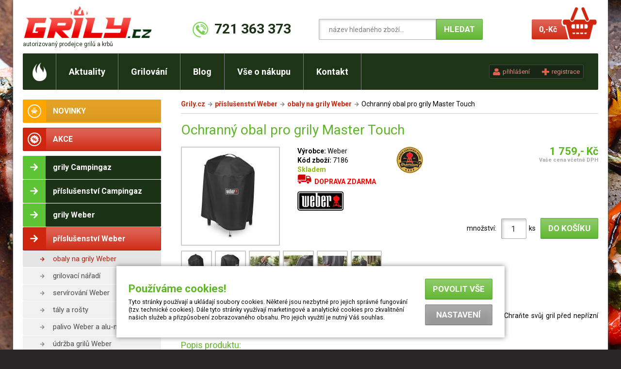

--- FILE ---
content_type: text/html; charset=ISO-8859-2
request_url: https://www.grily.cz/obaly-weber/obal-master-touch-premium/
body_size: 8505
content:
<!DOCTYPE html PUBLIC "-//W3C//DTD XHTML 1.1//EN" "http://www.w3.org/TR/xhtml11/DTD/xhtml11.dtd">
<html xmlns="http://www.w3.org/1999/xhtml" xml:lang="cs">
<head>
	<meta http-equiv="content-type" content="text/html; charset=iso-8859-2" />
	<meta http-equiv="Content-language" content="cs" />
	<meta http-equiv="expires" content="-1" />
 
	<title>Ochranný obal pro grily Master Touch | Grily.cz</title>
	<link rel="shortcut icon" href="/favicon.ico" />
	
	<meta name="author" content="PeopleForNet.cz" />
	<meta name="copyright" content="Copyright People For Net a.s." />
 
	<meta name="description" content="Kotlové grily na dřevěné uhlí Weber, plynové grily Weber, plynové grily Campingaz, plynové grily RBS Campingaz, plynové grily kontaktní Campingaz, zahradní elektrické grily Weber - velké množství doplňků a příslušenství. Zahradní krby Norman.,povlaky na grily,ochranne obaly na grily,obaly na grily,povlak na gril,ochranny obal Q,obaly na grily Weber,ochranný obal spirit,ochranný obal genesis II,ochranný obal pulse,ochranný obal 47 cm,ochranný obal 57 cm, Ochranný obal pro grily Master Touch" />
	<meta name="keywords" content=",Prodlužte životnost svého grilu Weber. Ochranný obal Weber chrání gril nejen před nepřízní počasí, ale také před nečistotami a prachem. ,Ochranný obal pro grily Master Touch" />

	
	<meta name="viewport" content="width=device-width">
 
	<meta name="robots" content="index,follow" />
	<meta name="googlebot" content="index,follow,snippet,archive" />
	<meta http-equiv="imagetoolbar" content="no" />
	<meta name="google-site-verification" content="R2G6xKRjtTjNzBQqTZoMSs27pCwdeRgc51Si8TvCnRI" />
	
  <link rel="preconnect" href="https://fonts.googleapis.com">
  <link rel="preconnect" href="https://fonts.gstatic.com" crossorigin>
  <link href="https://fonts.googleapis.com/icon?family=Material+Icons|Material+Icons+Outlined|Material+Icons+Round" rel="stylesheet"/>
  <link href="https://fonts.googleapis.com/css2?family=Material+Symbols+Outlined:opsz,wght,FILL,GRAD@24,300,0,0" rel="stylesheet" />
 	
 	<link rel="stylesheet" type="text/css" href="/css/reset.css?nocache=2428" media="screen, print" />
 	<link rel="stylesheet" type="text/css" href="/css/default.css?nocache=1958" media="screen, print" />
	<link rel="stylesheet" type="text/css" href="/css/layout.css?nocache=5251" media="screen, print" />
	<link rel="stylesheet" type="text/css" href="/css/content.css?nocache=6123" media="screen, print" />
	<link rel="stylesheet" type="text/css" href="/css/flexslider.css?nocache=7925" media="screen" />
	<link rel="stylesheet" type="text/css" href="/css/desktop.css?nocache=3878" media="screen" />
	<link rel="stylesheet" type="text/css" href="/css/notebook.css?nocache=1508" media="screen" />
	<link rel="stylesheet" type="text/css" href="/css/tablet.css?nocache=8449" media="screen" />
	<link rel="stylesheet" type="text/css" href="/css/mobile.css?nocache=6775" media="screen" />
	
	
	<script type="text/javascript" language="javascript" src="/js/jquery-1.7.2.min.js"></script>
	<script type="text/javascript" src="/js/jquery.easing.1.3.js"></script>
	<script type="text/javascript" src="/js/jquery.flexslider-min.js"></script>
	<script type="text/javascript" src="/js/waypoints.min.js"></script>
	<script type="text/javascript" src="/js/waypoints-sticky.min.js"></script>	
	<script type="text/javascript" src="/js/hc-sticky.js"></script>
	<script type="text/javascript" language="javascript" src="/js/fce.js?nocache=468"></script>

	
	
	<link rel="stylesheet" href="/lytebox/lytebox.css" type="text/css" media="screen" />
	<script type="text/javascript" language="javascript" src="/lytebox/lytebox.js"></script>
	
	<link href='https://fonts.googleapis.com/css?family=Roboto:400,400italic,700,700italic,900,900italic,500italic,500&subset=latin,cyrillic-ext,latin-ext,cyrillic' rel='stylesheet' type='text/css'>


<script>
window.dataLayer = window.dataLayer || [];
function gtag(){dataLayer.push(arguments);}
gtag('consent', 'default', {
  'ad_storage': 'denied',
  'ad_user_data': 'denied',
  'ad_personalization': 'denied',
  'analytics_storage': 'denied'
});
</script>

<script>
(function(w,d,s,l,i){w[l]=w[l]||[];w[l].push({'gtm.start':
new Date().getTime(),event:'gtm.js'});var f=d.getElementsByTagName(s)[0],
j=d.createElement(s),dl=l!='dataLayer'?'&l='+l:'';j.async=true;j.src=
'https://www.googletagmanager.com/gtm.js?id='+i+dl;f.parentNode.insertBefore(j,f);
})(window,document,'script','dataLayer','GTM-MNTN5R7');
</script>

<!-- Global site tag (gtag.js) - Google Analytics -->
<script async src="https://www.googletagmanager.com/gtag/js?id=UA-10908793-2"></script>
<script>
	window.dataLayer = window.dataLayer || [];
	gtag('js', new Date());
	gtag('config', 'UA-10908793-2');
</script>

	
	
	<link href="/css/cookies_style.css?updated=<?= filemtime('css/cookies_style.css') ?>" rel="stylesheet">
	<script src="/js/cookies_scripts.js?updated=<?= filemtime('js/cookies_scripts.js') ?>" type="text/javascript"></script>
	

</head>


<body id="top">
<noscript><iframe src="https://www.googletagmanager.com/ns.html?id=GTM-MNTN5R7" height="0" width="0" style="display:none;visibility:hidden"></iframe></noscript>


<!-- top page hlaska
<div class="resp-width tmg-10">
	<div class="report warning t-center no-bold">
		<strong>Zásilky letos naposledy vyrážejí do světa 22. 12. 2025. Objednávky vytvořené po tomto termínu začneme expedovat 5. 1. 2026.</strong>
		<br />Děkujeme za pochopení. Krásné Vánoce všem přejí Lenka & Lenka.
	</div>
</div>
/top page hlaska -->




<div class="screen resp-width">
	<div class="screen-in">
	
	
	
		<div class="head">

			<div class="head-in">
        
				<a class="to-home" href="/" title="Grily.cz"><span>Grily.cz</span></a>
				<a class="autorizovany" href="/autorizovany-prodejce/" title="autorizovaný prodejce grilů a krbů">autorizovaný prodejce <span>grilů a krbů</span></a>
				
				<div class="topphone">721 363 373</div>
				
				<div class="cart">
					<a class="cart-in" href="/kosik/" title="přejít do košíku">
						<img src="/img/icons/kosik.png" class="cart-icon cart-icon--pc" alt="přejít do košíku" title="přejít do košíku" />
						<img src="/img/icons/kosik_mobile.png" class="cart-icon cart-icon--mobile" alt="přejít do košíku" title="přejít do košíku" />
						<span class="cart-price"><strong>0,-</strong>Kč</span>
						<span class="cart-num">0</span>
					</a>
				</div>
				
				<a class="showmenu-topmenu" title="Menu" href="javascript:;">Menu</a> 
			  <ul class="topmenu">
			  	<li class="m-home"><a href="/" title="Úvod"></a></li>
					<li><a href="/aktuality/" title="Aktuality">Aktuality</a></li>
					<li><a href="/grilovani/" title="Grilování">Grilování</a>
						<span class="clear-absolute"></span>
						<ul class="jscanopen">
							<li ><a href="/grilovani/" title="Grilování">Grilování</a></li>
							<li><a href="/grilovani-weber/" title="Grilování Weber">Grilování Weber</a></li>
							<li><a href="/grilovani-camp/" title="Grilování Campingaz">Grilování Campingaz</a></li>
							<li><a href="/grilujeme-steaky/" title="Grilujeme steaky">Grilujeme steaky</a></li>
						</ul>
					</li>
					<li><a href="/blog/" title="Blog">Blog</a></li>

					
					<li><a href="/jak-nakupovat/" title="Vše o nákupu">Vše o nákupu</a>
						<span class="clear-absolute"></span>
						<ul class="jscanopen">
							<li><a href="/jak-nakupovat/" title="Jak nakupovat">Jak nakupovat</a></li>
							<li><a href="/obchodni-podminky/" title="Obchodní podmínky">Obchodní podmínky</a></li>
							<li><a href="/dodaci-informace/" title="Dodací informace">Dodací informace</a></li>
							<li><a href="/ochrana-dat/" title="Ochrana dat">Ochrana osobních údajů</a></li>
							<li><a href="/reklamace/" title="Reklamace">Reklamace</a></li>
						</ul>
					</li>
					<li><a href="/kontakt/" title="Kontakt">Kontakt</a></li>
				</ul>
				
				<form action="/vyhledavani.php" method="get" class="search">
		      <div class="search-in">
				    <input type="text" name="q" value="název hledaného zboží..." onfocus="if (this.value == 'název hledaného zboží...') this.value=''" onblur="if (this.value == '') this.value='název hledaného zboží...'" title="zde zadejte název hledaného zboží" class="search-input" /><input type="submit" class="submit" value="Hledat" title="vyhledat zboží" />
				  </div>
			  </form>
			  
			  <div class="log-links cols">
<a href="/muj-ucet/" class="log-link"><span class="log-link-txt">přihlášení</span></a><a class="reg-link" href="/registrace/"><span class="log-link-txt">registrace</span></a>			  
				</div>
				
<div class="topbar-out">
	<div class="topbar">
		<div class="topbar-in resp-width">
			<div class="detail-topbar">

				<div class="dt-img"><a title="Gril Campingaz Class 3 WLX" href="#"><img alt="Gril Campingaz Class 3 WLX" class="obrazek" src="/obrazek/9173-Ochranný_obal_pro_grily_Master_Touch.jpg" /></a></div>
				<div class="dt-title"><h3>Ochranný obal pro grily Master Touch</h3>
				<div class="small-font2">
<strong class="green">Skladem</strong>				
				</div></div>
				
				<div class="dt-butt"><a href="#" title="" class="button" onclick="document.getElementById('addkosikbut').click();">Do košíku</a></div>
				
			</div>
		</div>
	</div>
</div>
			</div>
			
			
			<a href="javascript:;" class="showmenu">
          <span class="material-icons-outlined">menu</span>
      </a>
      
      
      <a href="javascript:;" class="showsearch">
          <img src="/img/icons/lupa.png">
      </a>

		</div>
	






	
		<div class="page cols">

			<div class="l">
				<a href="javascript:;" class="hidemenu">
            <span class="material-icons-outlined">clear</span>
        </a>
				<!-- <a class="showmenu-kategorie" title="Kategorie zboží" href="javascript:;">Kategorie zboží</a> -->
				<ul class="cat-menu" style="display: block;">
					<li class="menu-novinky xmobile-hidden"><a href="/novinky/" title="Novinky"><img src="/img/menu/icons/novinky.png" alt="" /><span>NOVINKY</span></a></li>
					
					<li class="menu-akce xmobile-hidden"><a href="/akce/" title="Akce"><img src="/img/menu/icons/akce.png" alt="" /><span>AKCE</span></a></li>					
<li class="xmobile-hidden"><a href="/campingaz-grily/" title="Plynové  grily Campingaz  a příslušenství"><img src="/img/menu/icons/act/default.png" alt="" /><span>grily Campingaz</span></a></li>
<li class="xmobile-hidden"><a href="/campingaz-grily-prislusenstvi/" title="Příslušenství pro grily Campingaz"><img src="/img/menu/icons/act/default.png" alt="" /><span>příslušenství Campingaz </span></a></li>
<li class="xmobile-hidden"><a href="/weber-grily/" title="Weber - grily a příslušenství"><img src="/img/menu/icons/act/default.png" alt="" /><span>grily Weber</span></a></li>
<li class="act"><a href="/weber-grily-prislusenstvi/" title="Příslušenství pro grily Weber"><img src="/img/menu/icons/act/default.png" alt="" /><span>příslušenství Weber</span></a><ul><li class="act"><a href="/obaly-weber/" title="Ochranné obaly na grily Weber">obaly na grily Weber</a></li>
<li class=""><a href="/grilovaci-naradi-weber/" title="Grilovací nářadí">grilovací nářadí</a></li>
<li class=""><a href="/servirovani-weber/" title="Servírování ">servírování Weber</a></li>
<li class=""><a href="/weber-litinove-taly/" title="Litinové tály pro grily Weber">tály a rošty</a></li>
<li class=""><a href="/palivo-weber/" title="Palivo Weber a alu-misky">palivo Weber a alu-misky</a></li>
<li class=""><a href="/udrzba-grilu/" title="Údržba grilů Weber">údržba grilů Weber</a></li>
<li class=""><a href="/weber-works/" title="Weber Works">Weber Works</a></li>
<li class=""><a href="/uzeni-s-weberem/" title="Uzení s Weberem">uzení s Weberem</a></li>
<li class=""><a href="/otaceci-spizy/" title="Otáčecí špízy Weber">otáčecí špízy</a></li>
<li class=""><a href="/termosondy/" title="Termosondy">termosondy</a></li>
<li class=""><a href="/nahradni-dily-weber/" title="Grilovací, palivové, tepelné rošty a doplňky">náhradní díly Weber</a></li>
</ul></li>
<li class="xmobile-hidden"><a href="/napoleon-grily/" title="Napoleon - grily a příslušenství"><img src="/img/menu/icons/act/default.png" alt="" /><span>grily Napoleon</span></a></li>
<li class="xmobile-hidden"><a href="/prislusenstvi-napoleon/" title="Příslušenství pro grily Napoleon"><img src="/img/menu/icons/act/default.png" alt="" /><span>příslušenství Napoleon</span></a></li>
<li class="xmobile-hidden"><a href="/koreni-a-omacky/" title="Koření a omáčky"><img src="/img/menu/icons/act/default.png" alt="" /><span>koření a omáčky</span></a></li>
<li class="xmobile-hidden"><a href="/venkovni-ohniste/" title="Venkovní ohniště Karma Premium"><img src="/img/menu/icons/act/default.png" alt="" /><span>venkovní ohniště </span></a></li>
<li class="xmobile-hidden"><a href="/kucharky/" title="Kuchařky"><img src="/img/menu/icons/act/default.png" alt="" /><span>kuchařky</span></a></li>
<li class="xmobile-hidden"><a href="/grily-outdoorchef/" title="Outdoorchef - grily a příslušenství"><img src="/img/menu/icons/act/default.png" alt="" /><span>grily Outdoorchef</span></a></li>
<li class="xmobile-hidden"><a href="/outdoorchef-grily-prislusenstvi/" title="Příslušenství pro grily Outdoorchef"><img src="/img/menu/icons/act/default.png" alt="" /><span>příslušenství Outdoorchef</span></a></li>
<li class="xmobile-hidden"><a href="/elektricke-kontaktni-grily/" title="ostatní grily"><img src="/img/menu/icons/act/default.png" alt="" /><span>elektrické grily</span></a></li>
<li class="xmobile-hidden"><a href="/zahradni-krby-norman/" title="Zahradní krby Norman"><img src="/img/menu/icons/act/default.png" alt="" /><span>zahradní krby Norman</span></a></li>
<li class="xmobile-hidden"><a href="/dum-a-zahrada/" title="Dům a zahrada - párty stan, kempinkový skládací nábytek, tepelné zářiče, dům, zahrada, vodní program a jiné doplňky"><img src="/img/menu/icons/act/default.png" alt="" /><span>dům a zahrada</span></a></li>
<li class="xmobile-hidden"><a href="/kempovani/" title="Kempování "><img src="/img/menu/icons/act/default.png" alt="" /><span>kempování</span></a></li>
<li class="xmobile-hidden"><a href="/nahradni-zdroje/" title="Náhradní zdroje"><img src="/img/menu/icons/act/default.png" alt="" /><span>náhradní zdroje</span></a></li>
<li class="xmobile-hidden"><a href="/darkove-poukazy/" title="Dárkové poukazy"><img src="/img/menu/icons/act/default.png" alt="" /><span>dárkové poukazy</span></a></li>
<li class="xmobile-hidden"><a href="/tlakova-lahev/" title="Tlakové láhve"><img src="/img/menu/icons/act/default.png" alt="" /><span>tlakové láhve</span></a></li>
					<!--<li class="pc-hidden"><a href="/uvod/showmenu" title="všechny kategorie"><img src="/img/menu/icons/default.png" alt="" /><span>Všechny kategorie</span></a></li> -->
					
				</ul>
				
				<ul class="cat-menu bmg-10 xmobile-hidden" style="display: block;">
					<li><a href="/pujcovna/" title="půjčovna"><span>půjčovna</span></a></li>
				</ul>
				
			</div>
			
			<div class="r">
				<div class="path cols"><a href="/">Grily.cz</a><img src="/img/menu/arr.png" alt="" /><a href="/weber-grily-prislusenstvi/">příslušenství Weber</a><img src="/img/menu/arr.png" alt="" /><a href="/obaly-weber/">obaly na grily Weber</a><img src="/img/menu/arr.png" alt="" />Ochranný obal pro grily Master Touch</div>			
				<span class="h1-kotva" id="main"></span><h1>Ochranný obal pro grily Master Touch</h1><div class="page-in cols">
	<div class="detail-imgs">
	 	<a rel="lytebox[]" title="Ochranný obal pro grily Master Touch" href="/obrazek/9173-Ochranný_obal_pro_grily_Master_Touch.jpg" style="position:relative;display: inline-block;">
		 	<img alt="Ochranný obal pro grily Master Touch" class="obrazek" src="/obrazek/9173_1-Ochranný_obal_pro_grily_Master_Touch.jpg" width="200" height="200" />
					</a>
	
	</div>
	
	<div class="detail-text">
		
		<div class="detail-text-in">
		
			<div class="detail-cena">
								1 759,- Kč				<span>Vaše cena včetně DPH</span>
											</div>
			
<div class="detail-desc">
<div class="detail-desc-in">
<strong>Výrobce:</strong> Weber<br /><strong>Kód zboží:</strong> 7186<br /><strong class="green">Skladem</strong><br /><div class="absolute"><img src="/img/auto.jpg" alt="Doprava ZDARMA" class="no-bord v-middle" />&nbsp; <strong class="red">DOPRAVA ZDARMA</strong></div><div class="vyrobce t-left tmg-10"><img src="/logo-vyrobce/5.jpg" /></div></div>
<div class="detail-desc-logo"><img src="/img/loga/detail/weber.png" alt="autorizovaný prodejce Weber" /></div>			</div>
		</div>

		<form action="/kosik/" class="do-kosiku" method="post">
			<input type="hidden" name="addzbozi" value="9173">
			<div class="do-kosiku-in-out">
				<div class="do-kosiku-in">
					množství: <input type="text" id="ks" name="ks" value="1" title="počet kusů, které chcete přidat do košíku" class="extratiny t-center" /> ks
					<input type="submit" class="submit" value="do košíku" title="přidat zboží do košíku" id="addkosikbut" />
				</div>
				</div>
	
			
	
	
		 
	 	</form>
	 	
	 	
	 </div>
	<div class="clear"></div>
<div class="nextimg"><a rel="lytebox[]" href="/obrazek/no_4119.jpg" title="Ochranný obal pro grily Master Touch"><img src="/obrazek/no_4119_3.jpg" alt="Ochranný obal pro grily Master Touch" width="60" /></a><a rel="lytebox[]" href="/obrazek/no_4120.jpg" title="Ochranný obal pro grily Master Touch"><img src="/obrazek/no_4120_3.jpg" alt="Ochranný obal pro grily Master Touch" width="60" /></a><a rel="lytebox[]" href="/obrazek/no_4121.jpg" title="Ochranný obal pro grily Master Touch"><img src="/obrazek/no_4121_3.jpg" alt="Ochranný obal pro grily Master Touch" width="60" /></a><a rel="lytebox[]" href="/obrazek/no_4122.jpg" title="Ochranný obal pro grily Master Touch"><img src="/obrazek/no_4122_3.jpg" alt="Ochranný obal pro grily Master Touch" width="60" /></a><a rel="lytebox[]" href="/obrazek/no_4123.jpg" title="Ochranný obal pro grily Master Touch"><img src="/obrazek/no_4123_3.jpg" alt="Ochranný obal pro grily Master Touch" width="60" /></a><a rel="lytebox[]" href="/obrazek/no_4124.jpg" title="Ochranný obal pro grily Master Touch"><img src="/obrazek/no_4124_3.jpg" alt="Ochranný obal pro grily Master Touch" width="60" /></a></div>


<h3 class="tmg-20">Ochranný obal pro grily Master Touch</h3>
<div class="dbtext t-justify">Ochranný obal Premium Weber určený pro grily Master Touch s poklopem na pant a držákem na iGrill. Chraňte svůj gril před nepřízní počasí, UV zářením a prachem s originálními obaly Weber.</div>
<div class="dbtext zbtext tmg-20 cols"><h5>Popis produktu:</h5>
<ul>
<li>z odolného materiálu pro ochranu proti nečistotám, UV záření, větru, sněhu a dešti</li>
<li>suchý zip pomáhá držet obal pevně na grilu</li>
</ul>

</div>





</div>










<script type="text/javascript">
//<![CDATA[
var wind;
function open_foto(f, n, w, h) {
	if (typeof(wind) == "object") {
		wind.close();
	}
	x = Math.round((window.screen.width - w) / 2);
	y = Math.round((window.screen.height - h) / 2 / 2);
	wind = window.open('', '', 'scrollbars=no,noresizable,height='+h+',width='+w+',top='+y+',left='+x);
	wind.document.open();
	wind.document.write('<html><head><title>'+ n +'</title><style type="text/css">body {margin:0px;overflow:hidden;} img {border:0}</style></head><body><a href="#" onclick="window.close(); return false"><img src="'+f+'" alt="'+ n +'" title="'+ n +'" /></a></body></html>');
	wind.document.close();
	return true;
}
//]]>
</script>

<script type="text/javascript">
var google_tag_params = {
	ecomm_prodid: "9173",
	ecomm_pagetype: "product",
	ecomm_totalvalue: '1759',
};
</script>

<script type="text/javascript">
var google_conversion_id = 958300580;
var google_custom_params = window.google_tag_params;
var google_remarketing_only = true;
</script>
<script type="text/javascript" src="//www.googleadservices.com/pagead/conversion.js"></script>

<noscript>
<div style="display:inline;">
<img height="1" width="1" style="border-style:none;" alt="" src="//googleads.g.doubleclick.net/pagead/viewthroughconversion/958300580/?guid=ON&amp;script=0"/>
</div>
</noscript>

<script type="text/javascript">
gtag("event", "view_item", {
	currency: "CZK",
	value: 1759,
	items : [{
	  	id: "9173",
	  	name: "Ochranný obal pro grily Master Touch",
	  	price: "1759"
	}]
});
</script>





<script type="application/ld+json">
{
	"@context": "http://schema.org",
	"@type": "BreadcrumbList",
	"itemListElement": [{
		"@type": "ListItem",
		"position": 1,
		"name": "Grily.cz",
		"item": "https://www.grily.cz/"
	},{
		"@type": "ListItem",
		"position": 2,
		"name": "příslušenství Weber",
		"item": "https://www.grily.cz/weber-grily-prislusenstvi"
	},{
		"@type": "ListItem",
		"position": 3,
		"name": "obaly na grily Weber",
		"item": "https://www.grily.cz/obaly-weber"
	}]
}
</script>

<script type="application/ld+json">
{
	"@context": "http://schema.org/",
	"@type": "Product",
	"name": "Ochranný obal pro grily Master Touch",
	"image": [
		"https://www.grily.cz/obrazek/9173_1-Ochranný_obal_pro_grily_Master_Touch.jpg",
		"https://www.grily.cz/obrazek/no_4119.jpg",
		"https://www.grily.cz/obrazek/no_4120.jpg",
		"https://www.grily.cz/obrazek/no_4121.jpg",
		"https://www.grily.cz/obrazek/no_4122.jpg",
		"https://www.grily.cz/obrazek/no_4123.jpg",
		"https://www.grily.cz/obrazek/no_4124.jpg"
	],
	"description": "Ochranný obal Premium Weber určený pro grily Master Touch s poklopem na pant a držákem na iGrill. Chraňte svůj gril před nepřízní počasí, UV zářením a prachem s originálními obaly Weber.",
	"gtin8": "0077924086571",
	"brand": {
		"@type": "Thing",
		"name": "Weber"
	},
	"offers": {
		"@type": "Offer",
		"priceCurrency": "CZK",
		"price": "1759",
		"availability": "http://schema.org/InStock"
	}
}
</script>
<script>
/*$(document).ready(function() {
  	if ($(window).width() < 767) {
    	$('html, body').animate({
      		scrollTop: $('#main').offset().top
    	}, 0);
  	}
});*/
</script>
</div>

		</div>
	</div>
</div>

<div class="loga">
	<div class="resp-width">
	<div class="loga-in cols">
			<strong><span>Autorizovaný </span>prodejce:</strong>
			<a href="/weber-grily/" title=""><img src="/img/loga/s/weber.png" alt="" /></a>
			<a href="/campingaz-grily/" title=""><img src="/img/loga/s/campingaz.png" alt="" /></a>
			<!-- ><a href="/grily-lotusgrill/" title=""><img src="/img/loga/s/lotus_grill.png" alt="" /></a>
			<a href="/grily-big-green-egg/" title=""><img src="/img/loga/s/big_green_egg.png" alt="" /></a>
			<a href="/zahradni-krby-norman/" title=""><img src="/img/loga/s/norman.png" alt="" /></a> -->
			<a href="/grily-outdoorchef/" title=""><img src="/img/loga/s/outdoorchef.png" alt="" /></a>
			<a href="/napoleon-grily/" title=""><img src="/img/loga/s/napoleon.png" alt="" /></a>
		</div>
	</div>
</div>

<div class="foot">	
		<div class="resp-width">
			<div class="foot-in cols">
				
				<a href="#top" title="nahoru" class="to-top"></a>
				
				<div class="copy-logo">
					<div class="copy">
						Copyright C  Grily.cz 2016<br />
						<span class="small-font"><a href="http://www.peoplefornet.cz" onclick="return !window.open(this.href)">tvorba www stránek <strong>People For Net a.s.</strong></a></span>
					</div>
				</div>
				
				<div class="footmenu">
				
					<!-- <div class="footmenu-box fb-produkty">
						<h3>Produkty</h3>
						<ul>
							<li><a href="#" title="Grily">Grily</a></li>
							<li><a href="#" title="Příslušenství ke grilům">Příslušenství ke grilům</a></li>
							<li><a href="#" title="Zahradní krby">Zahradní krby</a></li>
							<li><a href="#" title="Udírny">Udírny</a></li>
							<li><a href="#" title="Výčepní zařízení">Výčepní zařízení</a></li>
							<li><a href="#" title="Dům a zahrada">Dům a zahrada</a></li>
							<li><a href="#" title="Kempování">Kempování</a></li>
						</ul>
					</div> -->
					
					<div class="footmenu-box fb-menu">
						<h3>Menu</h3>
						<ul>
							<li class="m-home"><a href="/" title="Úvod"></a></li>
							<li><a href="/aktuality/" title="Aktuality">Aktuality</a></li>
							<li><a href="/skladem/" title="Skladem">Skladem</a></li>
							<li><a href="/grilovani/" title="Grilování">Grilování</a></li>
							<li><a href="/videa/" title="Videa">Videa</a></li>
							<li><a href="/kontakt/" title="Kontakt">Kontakt</a></li>
						</ul>
					</div>
					
					<div class="footmenu-box fb-nakup">
						<h3>Vše o nákupu</h3>
						<ul>
							<li><a href="/jak-nakupovat/" title="Jak nakupovat">Jak nakupovat</a></li>
							<li><a href="/obchodni-podminky/" title="Obchodní podmínky">Obchodní podmínky</a></li>
							<li><a href="/dodaci-informace/" title="Dodací informace">Dodací informace</a></li>
							<li><a href="/ochrana-dat/" title="Ochrana dat">Ochrana osobních údajů</a></li>
							<li><a href="/reklamace/" title="Reklamace">Reklamace</a></li>
						</ul>
					</div>
					
				</div>

			</div>
		</div>
</div>
<style>
.cookies-popup-short {
	position: fixed;
	bottom: 2em;
	left: 50%;
	transform: translateX(-50%);
	box-shadow: rgba(0,0,0,0.5) 0 0 10px;
	background-color: white;
	padding: 2em;
	font-size: 90%;
	width: 800px;
	max-width: 96%;
	text-align: left;
	z-index: 999999;
	box-sizing: border-box;
}
.cookies-popup-short-in {
	display: flex;
	justify-content: space-between;
	align-items: center;
}
.cookies-popup-short-in p {
	padding: 0;
}
.cookies-popup-short-buttons {
	display: flex;
	flex-direction: column;
	margin-left: 30px;
	white-space: nowrap;
}
.cookies-popup-short-buttons > * {
	padding-inline: 2em;
}

@media (max-width:767px) {	
	.cookies-popup-short-in {
		flex-direction: column;
	}
	.cookies-popup-short-buttons {
		margin-left: 0;
		margin-top: 20px;
	}
}
</style>
<div id="cookies-shortpopup" class="cookies-popup-short">
	<div class="cookies-popup-short-in">
		<div>
			<h3 class="tmg-0">Používáme cookies!</h3>            
			<p>Tyto stránky používají a ukládají soubory cookies. Některé jsou nezbytné pro jejich správné fungování (tzv. technické cookies). Dále tyto stránky využívají marketingové a analytické cookies pro zkvalitnění našich služeb a přizpůsobení zobrazovaného obsahu. Pro jejich využití je nutný Váš souhlas.</p>
		</div>
		<form method="post" onsubmit="return false">
			<div class="cookies-popup-short-buttons">
				<a href="#" class="button button--green bmg-10" onclick="return !saveCookies(1, false)">Povolit vše</a>
				<a href="#" class="button button--grey cookies-button-disable" onclick="return !ocCookiePopup(true)">Nastavení</a>
			</div>
		</form>
	</div>
</div><a href="#" onclick="return !ocCookiePopup(true)" id="cookies-button" class="button button--grey cookie-button fixed hidden" style="bottom: 0; right: 1em;">Nastavení cookies</a>
<div id="cookies-canvas" class="cookies-canvas hidden"></div>
<div id="cookies-popup" class="format-text cookies-popup hidden">
	<h2>Používáme cookies!</h2>
	<p>Tyto stránky používají a ukládají soubory cookies. Některé jsou nezbytné pro jejich správné fungování (tzv. technické cookies). Dále tyto stránky využívají marketingové a analytické cookies pro zkvalitnění našich služeb a přizpůsobení zobrazovaného obsahu. Pro jejich využití je nutný Váš souhlas.</p>	
	<form method="post" onsubmit="return false">
		<span class="inline-block rmg-10 bmg-10"><input type="checkbox" name="tcks" id="tcks" value="Y" class="check" checked disabled /><label class="checkbox" for="tcks">Technické cookies</label></span>
		<span class="inline-block rmg-10 bmg-10"><input type="checkbox" name="acks" id="acks" value="Y" class="check" /><label class="checkbox" for="acks">Analytické cookies</label></span>
		<span class="inline-block rmg-10 bmg-10"><input type="checkbox" name="mcks" id="mcks" value="Y" class="check" /><label class="checkbox" for="mcks">Marketingové cookies</label></span>
		<div class="cookies-popup-buttons">
			<a href="#" class="button button--grey" onclick="return !saveCookies(0, true)">Uložit nastavení</a>
			<a href="#" class="button" onclick="return !saveCookies(1, true)">Povolit vše</a>
		</div>
	</form>
</div><script>                            
head_analytics = '';
body_analytics = '';
head_marketing = '';
body_marketing = '<!-- Facebook Pixel Code --><script>!function(f,b,e,v,n,t,s){if(f.fbq)return;n=f.fbq=function(){n.callMethod?n.callMethod.apply(n,arguments):n.queue.push(arguments)};if(!f._fbq)f._fbq=n;n.push=n;n.loaded=!0;n.version="2.0";n.queue=[];t=b.createElement(e);t.async=!0;t.src=v;s=b.getElementsByTagName(e)[0];s.parentNode.insertBefore(t,s)}(window, document,"script","https://connect.facebook.net/en_US/fbevents.js");fbq("init", "605899369757209");fbq("track", "PageView");</'+'script><noscript><img height="1" width="1" style="display:none" src="https://www.facebook.com/tr?id=605899369757209&ev=PageView&noscript=1"/></'+'noscript><!-- End Facebook Pixel Code -->';
</script>
<script type="text/javascript">
var _hwq = _hwq || [];
    _hwq.push(['setKey', 'C09F34057F5DC3A4CBDC56AE911FB356']);_hwq.push(['setTopPos', '60']);_hwq.push(['showWidget', '22']);(function() {
    var ho = document.createElement('script'); ho.type = 'text/javascript'; ho.async = true;
    ho.src = ('https:' == document.location.protocol ? 'https://ssl' : 'http://www') + '.heureka.cz/direct/i/gjs.php?n=wdgt&sak=C09F34057F5DC3A4CBDC56AE911FB356';
    var s = document.getElementsByTagName('script')[0]; s.parentNode.insertBefore(ho, s);
})();
</script>


<script type="text/javascript" src="https://c.seznam.cz/js/rc.js"></script>
<script>
window.sznIVA.IS.updateIdentities({  
    eid: null
});
var retargetingConf = {
    rtgId: 23297,
    consent: 0,
	itemId: "9173",
	pageType: "offerdetail",
};
window.rc.retargetingHit(retargetingConf);
</script>



<script>
var Sticky = new hcSticky('.l', {
top: 80,	stickTo: '.page',
	innerSticker: '.l',
	responsive: {
		1023: {
			disable: true
		}
	}
});
</script>
</body>
</html>

--- FILE ---
content_type: text/css
request_url: https://www.grily.cz/css/layout.css?nocache=5251
body_size: 2793
content:
body {
  margin:0 0 0 0;
  padding:0;
  font:14px 'Roboto', tahoma, arial, verdana, sans serif;
  text-align:center;
  color:#000;
  line-height:1em;
  background:url(../img/bg2.jpg) center center #292627;
  background-size:cover;
  background-attachment:fixed;
  background-repeat:no-repeat;
}
a.to-home {
  margin:10px 0 0 0;
	width:277px;
	height:71px;
	background:url(../img/logo.png?v=2) no-repeat top left;
	background-size: contain;
}
a.autorizovany {
	text-decoration:none;
	position:absolute;
	top:84px;
	left:20px;
	font-size:12px;
	color:#1C3317;
	font-weight:normal;
}
a.autorizovany:hover {
	text-decoration:none;
}




/**** layout **********************************************************/
div.resp-width {
	width:1310px;
	margin:0 auto 0 auto;
	position:relative;
}
div.screen {
	text-align:left;
	background:white;
	position:relative;
	xz-index:2;
	box-shadow:#555 0 0 6px;
}
div.screen-in {
	padding:0 20px 0 20px;
}




/*** topbar ***/
.topbar-out {
	position:absolute;
	padding:400px 0 0 0;
}
.topbar {
	display:none;
}
.topbar-in {
	text-align:left;
}
.detail-topbar {
	display:flex;
	justify-content:flex-end;
	align-items:center;
	padding:5px 20px 5px 20px;
}
.detail-topbar > * {
	margin-left:20px;
}
.dt-butt {
	margin-left:50px;
}
.dt-img img {
	max-height:60px;
}
.dt-title h3 {
	line-height:1em;
}
.stuck {
	display:block;
	position: fixed;
	width: 100%;
	background-color:rgba(255, 255, 255, 1);
	box-shadow:#666 0 0 10px;
	left: 0;
	top: 0;
	z-index:99;
}



/**** head **********************************************************/

div.head {
	padding:110px 0 0 0;
}

/*** head phone ***/
div.topphone {
	position:absolute;
	left:380px;
	top:45px;
	padding:8px 0 12px 45px;
	background:url(../img/icons/phone.png) no-repeat left top;
	color:#1C3317;
	font-weight:bold;
	font-size:28px;
}


/*** cart ***/
div.cart {
	position:absolute;
	right:20px;
	top:12px;
}
a.cart-in {
	display:block;
	width:220px;
}
a.cart-in img {
	position:absolute;
	right:0;
	z-index:5;
}
.cart-icon--mobile {
	display: none;
}
a.cart-in span.cart-price {
	position:absolute;
	z-index:4;
	right:60px;
	top:28px;
	display:block;
	height:41px;
	line-height:41px;
	font-weight:bold;
	color:white;
	font-size:16px;
	background:url(../img/red_grad.jpg) repeat-x top left;
	border-radius:2px;
	padding:0 25px 0 15px;
}

a.cart-in:hover span.cart-price {
	background:url(../img/green_grad.jpg) repeat-x top left;
}
a.cart-in span.cart-num {
	display: none;
}


.cookie-button {
	position: fixed;
	bottom: 0;
	right: 1em;
	font-size: 13px;
	z-index: 99;
	padding: 5px;
	font-weight: normal;
	text-transform: none;
}

/*** path ***/
div.path {
	margin:0 0 20px 0;
	padding:0 0 10px 0;
	border-bottom:1px solid #ccc;
	line-height:1.3em;
}
div.path img {
	display:inline-block;
	margin:0 5px 0 5px;
}




/*** search ***/
form.search {
	position:absolute;
	left:650px;
	top:39px;
}
form.search input {
	border:1px solid #AFAFAF;
	box-shadow:inset #ddd 2px 2px 4px;
	height:41px;
	padding:0 20px 0 20px;
	font-size:14px;
	color:#7d7d7d;
	width:250px;
	vertical-align:middle;
	border-radius:2px 0 0 2px;
}
form.search input.submit {
	border:1px solid #5AA639;
	border-bottom:2px solid #5AA639;
	background:url(../img/green_grad.jpg) repeat-x top left;
	box-shadow:none;
	height:40px;
	padding:0 15px 0 15px;
	font-size:17px;
	line-height:1em;
	color:#fff;
	vertical-align:middle;
	border-radius:0 2px 2px 0;
}



/*** login ***/
div.log-links {
	position:absolute;
	right:50px;
	top:133px;
	background:#182615;
	border:1px solid #424B3F;
	padding:6px 7px 6px 7px;
	border-radius:3px;
}
div.log-links a.log-link, div.log-links a.reg-link {
	display:inline-block;
	padding:0 0 0 20px;
	color:#e98579;
	font-size:13px;
	text-decoration:none;
	font-weight:normal;
	background-image:url(../img/icons/registrace.png);
	background-repeat: no-repeat;
	background-position: left center;		
	background-size: 15px 15px;		
}
div.log-links a.log-link {
	margin:0 25px 0 0;
	background-image:url(../img/icons/prihlaseni.png?v=2);	
}
div.log-links div.logininfo {
	color:#e98579;
	font-size:13px;
}
div.log-links div.logininfo a {
	text-decoration:none;
	color:#e98579;
}
div.log-links div.logininfo a.logout {
	width:14px;
	height:14px;
	display:inline-block;
	background:url(../img/icons/delete.png) no-repeat top left;
	margin:0 0 -3px 0;
}

div.log-links a:hover, div.log-links div.logininfo a:hover {
	color:#ECA29B;
}



/*** topmenu ***/
a.showmenu-topmenu {
	display:none;
}
ul.topmenu {
	background:#1D3417;
	height:75px;
	margin:0 0 20px 0;
	border-radius:2px;
	display: block;
}
ul.topmenu li {
	float:left;
}
ul.topmenu li a {
	display:block;
	float:left;
	height:75px;
	line-height:75px;
	font-size:18px;
	color:white;
	text-decoration:none;
	padding:0 26px 0 26px;
	border-right:1px solid #818181;
}
ul.topmenu > li:first-child a {
	border-radius:2px 0 0 2px;
}
ul.topmenu li.m-home a {
	background-image:url(../img/menu/home.png);
	background-repeat:no-repeat;
	background-position:center center;
	padding:0 0 0 0;
	width:68px;
}

ul.topmenu li a:hover {
	background-color:#24401E;
}

ul.topmenu li.act > a {
	background-color:#5CC435;
}


/*** javascript menu ***/
ul.topmenu ul {
  position:absolute;
  padding:0 0 0 0;
  margin:0 0 0 0;
  z-index:199;
  display:none;
}
ul.topmenu ul li {
	display:block;
  float:none;
  margin:0 0 0 0;
  padding:0 0 0 0;
}
ul.topmenu ul li a {
  float:none;
  display:block;
  height:auto;
  line-height:1em;
  text-align:left;
  text-transform:none;
  margin:0 0 0 0;
  padding:15px 26px 15px 26px;
	text-decoration:none;
	font-size:14px;
	font-weight:bold;
	color:#fff;
	height:auto!important;
	background:#1D3417;
	border-right:none;
}
ul.topmenu ul li a span {
  border:none;
}
ul.topmenu ul li a:hover {
	background:#24401E;
}
ul.topmenu ul li.act > a, ul.submenu ul li.act > a:hover {
	background:#5CC435;
}



/*** page ***/
div.page {
	padding:0 0 25px 0;
}
div.l {
	float:left;
	width:285px;
}
div.r {
	float:right;
	width:941px;
}

div.page-in {
	line-height:1.4em;
}



/*** cat menu ***/
.showmenu, .hidemenu, .showsearch {
	display: none;
}
a.showmenu-kategorie {
	display:none;
}
ul.cat-menu li {
	margin:0 0 1px 0;
	padding:0;
	position:relative;
}
ul.cat-menu li a {
	display:block;
	color:white;
	text-decoration:none;
	background:#5CC435;
	padding:0 0 0 47px;
	font-size:16px;
	border-radius:2px;
}
ul.cat-menu li a span {
	display:block;
	background:#1C3317;
	padding:17px 10px 17px 15px;
	border-radius:2px;
}
ul.cat-menu li img {
	position:absolute;
	left:8px;
	top:8px;
}



ul.cat-menu li.menu-novinky img {
	left:10px;
	top:10px;
}
ul.cat-menu li.menu-novinky a {
	margin:0 0 10px 0;
}
ul.cat-menu li.menu-novinky a, ul.cat-menu li.menu-novinky a:hover, ul.cat-menu li.menu-novinky.act a {
	background-color:#FFA500;
	border:1px solid #FFA500;
	border-bottom:2px solid #FFA500;
}
ul.cat-menu li.menu-novinky a span, ul.cat-menu li.menu-novinky a:hover span, ul.cat-menu li.menu-novinky.act a span {
	background:url(../img/menu/bg_orange.jpg) repeat-x top left #FFA500;
	padding:16px 10px 15px 14px;
}

ul.cat-menu li.menu-akce img {
	left:10px;
	top:10px;
}
ul.cat-menu li.menu-akce a {
	margin:0 0 10px 0;
}
ul.cat-menu li.menu-akce a, ul.cat-menu li.menu-akce a:hover, ul.cat-menu li.menu-akce.act a {
	background-color:#CE260F;
	border:1px solid #B52512;
	border-bottom:2px solid #B52512;
}
ul.cat-menu li.menu-akce a span, ul.cat-menu li.menu-akce a:hover span, ul.cat-menu li.menu-akce.act a span {
	background:url(../img/menu/bg_a.jpg) repeat-x top left #D02D17;
	padding:16px 10px 15px 14px;
}


ul.cat-menu li a:hover {
	background-color:#82D562;
}
ul.cat-menu li a:hover span {
	background-color:#24401E;
}

ul.cat-menu > li.act > a {
	background-color:#CE260F;
	border:1px solid #B52512;
	border-bottom:2px solid #B52512;
}
ul.cat-menu > li.act > a span {
	background:url(../img/menu/bg_a.jpg) repeat-x top left #D02D17;
	padding:16px 10px 15px 14px;
}

ul.cat-menu ul {
	display:none;
}
ul.cat-menu li.act > ul {
	display:block;
}


/* 1. uroven */
ul.cat-menu ul {
	margin:0 0 10px 0;
}
ul.cat-menu ul li a {
	background:url(../img/menu/arr.png) no-repeat 35px 13px #F0F0F0;
	color:#4d4d4d;
	padding:10px 10px 10px 62px;
	font-size:15px;
	font-weight:normal;
}
ul.cat-menu ul li a:hover {
	background-color:#eaeaea;
}
ul.cat-menu ul li.act > a {
	color:#B52512;
	background-image:url(../img/menu/arr_a.png);
	background-color:#e5e5e5;
}



/* 2. uroven */
ul.cat-menu ul ul {
	margin:0 0 10px 0;
}
ul.cat-menu ul ul li a {
	background:#fafafa;
	color:#777;
	padding:7px 10px 7px 62px;
	font-size:13px;
	font-weight:normal;
}
ul.cat-menu ul ul li a:hover {
	background-color:#f4f4f4;
}
ul.cat-menu ul ul li.act > a {
	color:#B52512;
	background-image:none;
	background-color:#f4f4f4;
}



/* 3. uroven */
ul.cat-menu ul ul ul {
	margin:0 0 10px 0;
}
ul.cat-menu ul ul ul li a {
	background:#fff;
	color:#999;
	padding:7px 10px 7px 80px;
	font-size:12px;
	font-weight:normal;
}
ul.cat-menu ul ul ul li a:hover {
	background-color:#fafafa;
}
ul.cat-menu ul ul ul li.act a {
	color:#B52512;
	background-image:none;
	background-color:#fafafa;
}






/**** loga **********************************************************/
div.loga {
	text-align:center;
	background:#ddd;
	margin:-15px 0 0 0;
	padding:35px 0 20px 0;
}
div.loga strong {
	display:inline-block;
	text-align:right;
	position:relative;
	top:10px;
	margin:0 20px 0 0;
	color:#444;
	line-height:20px;
}
div.loga strong span {
	display:block;
}
div.loga img {
	vertical-align:middle;
	height:55px;
	margin:0 12px 0 12px;
}




/**** foot **********************************************************/
div.foot {
	position:relative;
	z-index:3;
	background:#1C3317;	
}
div.foot-in {
	padding:26px 26px 40px 26px;
	text-align:left;
	background:#1C3317;	
}
div.copy-logo {
	min-width:200px;
	position:relative;
	z-index:3;
	background:url(../img/footlogo.png) no-repeat top left;	
	float:left;
	padding:65px 0 0 0;
	color:#a6a6a6;
	font-size:12px;
	margin:0 90px 0 0;
}
div.copy-logo a {
	color:#a6a6a6;
}

div.footmenu-box {
	float:left;
	margin:15px 55px 0 0;
	padding:0 55px 0 0;
	border-right:1px solid #374234;
}
div.footmenu-box h3 {
	color:white;
	font-size:18px;
	color:#5fb627;
	padding:3px 0 5px 38px;
	margin:0 0 10px 0;
	background:url(../img/icons/produkty.png) no-repeat top left;
}
div.footmenu-box.fb-menu h3 {
	background:url(../img/icons/menu.png) no-repeat top left;
}
div.footmenu-box.fb-nakup h3 {
	background:url(../img/icons/nakup.png) no-repeat top left;
}

div.footmenu-box ul {
	margin:0 0 0 15px;
}
div.footmenu-box ul li {
	padding:0 0 0 23px;
	margin:0 0 7px 0;
	font-size:13px;
	background:url(../img/menu/arr.png) no-repeat 0 3px;
}
div.footmenu-box ul li a {
	color:#a6a6a6;
	font-weight:normal;
	text-decoration:none;
}
div.footmenu-box ul li a:hover {
	color:white;
}
div.footmenu-box ul li.act a {
	color:white;
	text-decoration:underline;
}



a.to-top {
	width:28px;
	height:28px;
	display:block;
	position:absolute;
	right:26px;
	top:40px;
	background:url(../img/icons/up.png) no-repeat top left;
}


/**********************************
ICONS
**********************************/ 
/* md */
.material-icons, .material-icons-outlined, .material-icons-round {
    display: inline-flex;
    align-items: center;
    justify-content: center;
    position: relative;
}
.material-icons img, .material-icons-outlined img, .material-icons-round img {
    max-height: 24px;
}








--- FILE ---
content_type: text/css
request_url: https://www.grily.cz/css/content.css?nocache=6123
body_size: 4519
content:
a {
  color:#CE2710;
  text-decoration:none;
}
a:hover {
  text-decoration:underline;
}

h1, .h1 {
	margin:0 0 20px 0;
	padding:0 0 0 0;
	font-size:28px;
	line-height:1em;
	font-weight:normal;
	color:#5fb627;
}
h2 {
	margin:0 0 10px 0;
	padding:0;
	font-size:24px;
	color:#5fb627;
	line-height:1.3em;
}
h3 {
	margin:0 0 5px 0;
	padding:0;
	font-size:22px;
	color:#5fb627;
	line-height:1.3em;
}
h4 {
	margin:0 0 3px 0;
	padding:0;
	font-size:20px;
	color:#5fb627;
	line-height:1.3em;
}
h5 {
	margin:0 0 3px 0;
	padding:0;
	font-size:18px;
	color:#5fb627;
	font-weight:normal;
	line-height:1.3em;
}

.h1-kotva {
	position: relative;
	top: -70px;
	display: none;
}

/*** item ***/
.items {
	margin:15px 0 0 0;
}
.item {
	display:block;
	float:left;
	margin:0 17px 17px 0;
	width:220px;
	border:1px solid #cecece;
	border-bottom:2px solid #cecece;
	background:white;
	text-align:center;
	height:320px;
	position:relative;
	color:black;
	font-weight:normal;
	text-decoration:none;
	border-radius:2px;
}
.item.fourth {
	margin-right:0;
}
.item-in {
	display:block;
	padding:8px;
}
.item h2 {
	margin:10px 0 10px 0;
	font-size:16px;
	font-weight:bold;
	line-height:26px;
	height:48px;
	overflow:hidden;
	color:black;
}
.item .item-img {
	display:block;
	width:216px;
	height:144px;
	text-align:center;
}
.item img {
	margin:0 auto 0 auto;
	display:block;
	float:none;
}

.item-icons {
	position:absolute;
	left:1px;
	top:1px;
}
.item-icons img {
	float:left;
	margin:0 1px 0 0;
	border:1px solid #ddd;
	border-radius:2px;
}


.item-akce {
	position:absolute;
	right:1px;
	top:1px;
}
.item-akce-in {
	display:block;
	color:white;
	text-transform:uppercase;
	font-size:11px;
	font-weight:bold;
	margin:0 0 1px 0;
	text-align:right;
}
.item-akce-in em {
	font-style:normal;
	display:inline-block;
	padding:1px 4px 1px 4px;
	background:black;
}
.item-akce-sleva em {
	background:#B52512;
}
.item-akce-skladem em {
	background:#619961;
}
.item-akce-novinka em {
	background:orange;
}
.item-akce-objednani em {
	background:#999966;
}


.item-price {
	display:block;
	font-size:22px;
	text-align:right;
	position:absolute;
	bottom:15px;
	right:15px;
	color:#5fb627;
}
.item-znacka {
	display:block;
	font-size:13px;
	text-align:left;
	position:absolute;
	bottom:12px;
	left:20px;
	color:#aaa;
	text-transform:uppercase;
}



.item:hover {
	text-decoration:none;
	border-color:#aaa;
}
.item a:hover {
	text-decoration:none;
}

.item-button {
	height:370px!important;
	position:relative;
}
.item-button .item-price {
	font-size:16px;
}
.item .button {
  display:inline-block;
}




/*** list seznam ***/
a.list-seznam {
	display:block;
	border:1px solid #cecece;
	border-bottom:2px solid #cecece;
	color:black;
	margin:0 0 5px 0;
	text-decoration:none;
	padding:7px 15px 7px 15px;
}
a.list-seznam .item-cena {
	float:right;
	color:#5fb627;
	font-size:17px;
	margin:4px 0 0 7px;
}
a.list-seznam h2 {
	margin:0 0 0 0;
	font-size:17px;
	font-weight:bold;
	color:black;
	float:left;
}
a.list-seznam .skladem, a.list-seznam .na-objednani {
	text-transform:uppercase;
	font-size:11px;
	font-weight:bold;
	display:block;
	padding:1px 4px 1px 4px;
	background:#619961;
	margin:0 0 0 10px;
	color:white;
	float:left;
}
a.list-seznam .na-objednani {
	background:#999966;
}


a.list-seznam:hover {
	text-decoration:none;
	border-color:#aaa;
}




/*** zbozi detail ***/
.kosik-msg {
	background:#ECF9E7;
	border:1px solid #C0EAAD;
	color:black;
	font-weight:bold;
	display:inline-block;
	padding:10px;
	margin:0 25px 0 0;
	border-radius:3px;
	order: -1;
}
.do-kosiku-in-out {
	display: flex;
	align-items: center;
}
div.do-kosiku-in {
	margin:0 0 0 auto;
	display: flex;
	align-items: center;
}
div.do-kosiku-in > * {
	margin-left: 10px;
}
div.do-kosiku-in input {
	padding:10px 15px 10px 15px;
	font-size:17px;
	vertical-align:middle;
}
div.do-kosiku-in input[type="text"] {
	margin-right: 5px;
}

div.detail-text {
	float:right;
	width:700px;
}
div.detail-text-in {
	display: flex;
	gap: 2em;
	justify-content: space-between;
}
div.detail-imgs {
	float:left;
	width:212px;
}
div.detail-imgs img {
	border:2px solid #ccc;
}

div.detail-cena {
	font-size:22px;
	color:#5FB627;
	text-align:right;
	font-weight:bold;
	order: 3;
}
div.detail-cena em.stara-cena {
	display:block;
	line-height:10px;
	font-size:80%;
	color:red;
	font-style:normal;
	margin:0 0 5px 0;
}
div.detail-cena em.stara-cena em {
	position:relative;
	font-style:normal;
}
div.detail-cena em.stara-cena em:before {
	content:"";
	position:absolute;
	top:50%;
	left:0;
	width:100%;
	height:2px;
	background:red;
	margin:-1.5px 0 0 0;
	transform: rotate(170deg);
  -ms-transform: rotate(170deg);
  -moz-transform: rotate(170deg);
  -webkit-transform: rotate(170deg);
  -o-transform: rotate(170deg);
}
div.detail-cena span {
	display:block;
	line-height:10px;
	font-size:50%;
	color:#aaa;
	margin:4px 0 0 0;
}
.detail-desc {
	display: flex;
	gap: 1em;
	justify-content: space-between;
}
.detail-desc-logo {
	flex: 0 0 auto;
}
div.nextimg {
	margin:5px 0 3px 0;
}
div.nextimg img {
	margin:0 6px 3px 0;
	border:2px solid #ccc;
}
div.vyrobce {
	width:204px;
	margin:0 0 10px 0;
	text-align:center;
}
div.vyrobce img {
	margin:auto;
}
div.bonus {
	border:1px solid #5CC435;
	background:#fff;
	width:202px;
	color:black;
	text-align:center;
	padding:10px 0 3px 0;
}
div.bonus div.t {
	padding:0 10px 5px 10px;
	text-align:left!important;
}
div.bonus div.t p {
  text-align:left!important;
  padding:0 0 5px 0;
}
div.bonus img {
	border:none;
	margin:auto;
	display:block;
}
div.bonus h5 {
	margin:0 0 5px 0!important;
	padding:0!important;
	font-size:15px!important;
}
div.bonus ul {
	margin:0 0 0 0!important;
	padding:0!important;
}
div.bonus ul li {
	margin:0 0 0 0!important;
	padding:0 0 5px 0!important;
	background:none!important;
}




/*** kosik ***/
table.kosik {
	width:100%;
}
table.kosik th, table.kosik td {
	border-bottom:1px solid #ccc;
	padding:4px 7px 4px 7px!important;
}
table.kosik th {
	background:#1D3417;
	color:white!important;
	font-size:12px;
}



.akce50-items {
	border-top: 2px solid #CE260F;
	margin: 15px 0 15px 0;
	position: relative;
	border-bottom: 2px solid #CE260F;
	padding: 15px 0;
}
.akce50-oc {
	display: none;
}
.akce50-items-h {
	font-weight: bold;
	color: #CE260F;
	margin: 0 0 10px 0;
	padding-left: 1em;
	font-size: 120%;
	margin-top: -25px;
}
.akce50-items-h strong {
	display: inline-block;
	padding: 0 0.5em;
	background: white;
}
.akce50-items-in {
  display: grid;
  grid-template-columns: repeat(auto-fill, minmax(140px, 1fr));
	gap: 10px;
}
.akce50-item {
  display: flex;
  flex-direction: column;
  align-items: center;
  padding: 15px;
  background-color: white;
	border-radius: 3px;
	border: 2px solid #CCCCCC;
  color: #666;
  text-align: center;
  position: relative;
  background: #f5f5f5;
}
.akce50-item::before {
  content: '';
  width: 16px;
  height: 16px;
  border-radius: 100vw;
  border: 1px solid #ccc;
  background: white;
  position: absolute;
  left: 5px;
  top: 5px;
}
.akce50-item:hover {
  text-decoration: none;
  border-color: #5CC435;
}
.akce50-item.act {
  border-color: #5CC435;
  background-color: #D6F1C8;
  color: #1C3317;
  xbox-shadow: rgba(0,0,0,0.3) 0 0 10px;
}
.akce50-item::before {
  border-color: #666;
}
.akce50-item.act::before {
  border-color: #CE260F;
}
.akce50-item.act::after {
  content: '';
  width: 9.5px;
  height: 9.5px;
  border-radius: 100vw;
  background: #CE260F;
  position: absolute;
  left: 9px;
  top: 9px;
}
.akce50-item-img {
  max-width: 80px;
  margin-bottom: 5px;
}
.akce50-item-img img {
  border-radius: 3px;
  border: 1px solid #CCCCCC;
}

.akce50-item.act .akce50-item-img img {
  border-color: #5CC435;
}
.akce50-item-title {
  font-size: 90%;
  font-weight: normal;
  margin-bottom: 5px;
}
.akce50-item-oldprice {
  margin-top: auto;
  font-size: 90%;
  font-weight: normal;
  text-decoration: line-through;
}
.akce50-item-price {
  color: #CE260F;
}



/*** objednavka ***/
div.objednavka-butts {
	margin:0 0 15px 0;
}
a#doprava1, a#doprava2, a#doprava3,
a#platba1, a#platba2, a#platba3, a#platba4 {
	color:#666;
	margin:0 0 0 0;
	text-decoration:none;
	border-radius:2px;
	float:left;
	background:url(../img/icons/check_0.png) no-repeat 12px 13px #ddd;
	box-shadow:inset #eee 0 15px 15px;
	border:1px solid #ccc;
	border-bottom:2px solid #ccc;
	width:calc(100%/3 - 9px);
	margin:0 10px 0 0;	
}
a#platba1, a#platba2, a#platba3, a#platba4 {
	width:49%;
	margin:0 0 10px 0;	
}
a#doprava3, a#platba2 {
	margin-right:0;
}

a#doprava1 img, a#doprava2 img, a#doprava3 img,
a#platba1 img, a#platba2 img, a#platba3 img, a#platba4 img {
	float:right;
	margin:11px 10px 0 0;
}
a#doprava1 span, a#doprava2 span, a#doprava3 span,
a#platba1 span, a#platba2 span, a#platba3 span, a#platba4 span {
	display:block;
	padding:12px 15px 12px 35px;
}
a#platba1 span em, a#platba2 span em, a#platba3 span em, a#platba4 span em {
	font-style:normal;
}

a#doprava1:hover, a#doprava2:hover, a#doprava3:hover,
a#platba1:hover, a#platba2:hover, a#platba3:hover, a#platba4:hover {
	color:#000;
	background-color:#aaa;
	box-shadow:inset #ccc 0 15px 15px;
	border-color:#999;
}
a#doprava1.objsel, a#doprava2.objsel, a#doprava3.objsel,
a#platba1.objsel, a#platba2.objsel, a#platba3.objsel, a#platba4.objsel {
	color:#fff;
	background-color:#5AA639;
	box-shadow:inset #65B836 0 15px 15px;
	border-color:#5AA639;
	background-image:url(../img/icons/check_1.png);
}

a#platba2 {
	float:right;
}

div.butts-per a#platba1, div.butts-per a#platba2, div.butts-per a#platba3, div.butts-per a#platba4 {
	width:32%;
}
div.butts-per a#platba1, div.butts-per a#platba3 {
	margin-right:15px;
}


/*** neaktivni ***/
.objnosel {
	color:#aaa!important;
	background-color:#e5e5e5!important;
	box-shadow:inset #f5f5f5 0 15px 15px!important;
	border-color:#ddd!important;
	background-image:url(../img/icons/check_2.png)!important;
}
.objnosel img {
	Filter: Alpha(Opacity=20,Style=0);
	opacity:.20;
}
.objnosel:hover {
	color:#000!important;
	background-color:#aaa!important;
	box-shadow:inset #ccc 0 15px 15px!important;
	border-color:#999!important;
	background-image:url(../img/icons/check_0.png)!important;
}
.objnosel:hover  img {
	Filter: Alpha(Opacity=90,Style=0);
	opacity:.90;
}
.objnoshow {
	display:none!important;
}



/* provozovny */
div.provozovny-buttons {
	margin:0 0 5px 0;
}
div.provozovny-buttons a {
	margin:0 7px 0 0;
	height:45px;
	width:131px;
	float:left;
	display:block;
	background:url(../img/objednavka/provozovna.jpg) no-repeat top left;
	color:white;
	text-align:center;
	font-size:110%;
}
div.provozovny-buttons a span {
	display:block;
	padding:8px 0 0 0;
}
div.provozovny-buttons a.noact {
	background:url(../img/objednavka/provozovna_noact.jpg) no-repeat top left;
	color:#999999;
}
div.provozovny-buttons a:hover {
	text-decoration:none;
}
div.provozovny-buttons a.noact:hover {
	background:url(../img/objednavka/provozovna.jpg) no-repeat top left;
	color:#000;
}




/*** objednavka 2020 ***/
div.steps {
	background:#f5f5f5;
	margin:0 0 15px 0;
	padding:15px 15px 15px 15px;
	border:1px solid #ddd;
}
div.steps a {
	display:block;
	float:left;
	margin:0 20px 0 0;
	color:#222222;
	font-size:16px;
}
div.steps a span {
	display:inline-block;
	margin:0 10px 0 0;
	width:30px;
	height:30px;
	border-radius:15px;
	background:#1D3417;
	color:white;
	text-align:center;
	line-height:30px;
	font-size:16px;
	font-weight:bold;
}
div.steps img {
	display:block;
	float:left;
	margin:6px 20px 0 0;
}
div.steps a:hover {
	text-decoration:none;
}
div.steps a[href]:hover {
	color:#5CC435;
	text-decoration:none;
}
div.steps a[href]:hover span {
	background:#5CC435;
}

div.steps a.act {
	color:#CE260F!important;
}
div.steps a.act span {
	background:#CE260F!important;
}



div.obj-lr {
	display:flex;
	justify-content:space-between;
	background:#F5F5F5;
	border:1px solid #DDDDDD;
}
div.obj-l {
	width:66%;
	padding:20px;
}
div.obj-r {
	width:34%;
	padding:20px;
	border-left:1px solid #DDDDDD;
	background:#DDDDDD;
}

/*** vyber dopravy a platby ***/
a.radio-box {
	display:block;
	margin:0 0 10px 0;
	padding:15px 15px 15px 15px;
	border:1px solid #ccc;
	background:white;
	text-decoration:none;
	font-weight:normal;
	position:relative;
}
a.radio-box input[type=radio] {
	display:none;
}
a.radio-box:before {
  background:#fff;
	border:1px solid #B3B3B3;
	color:#666;
  content:'';
  position:absolute;
  top:10px;
  left:15px;
  width:20px;
  height:20px;
  font-size:20px!important;
}
.radio-box-label:before {
  opacity:0;
	content:'';
	position:absolute;
	width:0.50em;
	height:0.20em;
	background:transparent;
	top:0;
	left:4px;
	border:4px solid #5CC435;
	border-top:none;
	border-right:none;

	-webkit-transform:rotate(-45deg);
	-moz-transform:rotate(-45deg);
	-o-transform:rotate(-45deg);
	-ms-transform:rotate(-45deg);
	transform:rotate(-45deg);
	font-size:20px!important;
}
a.radio-box .radio-box-label {
	display:block;
	border:0;
	margin:0 0 0 0;
	padding:0 0 0 35px;
	color:#000;
	position:relative;
}
a.radio-box .radio-box-label strong {
	font-weight:bold;
	margin:0 0 7px 0;
	display:block;
}
a.radio-box div.cena {
	float:right;
	font-weight:bold;
	background:#222;
	padding:2px 3px 2px 3px;
	font-size:11px;
	color:white;
	line-height:1em;
	border-radius:2px;
}
a.radio-box:hover {
	border:1px solid #666;
}
a.radio-box.act, a.radio-box.act:hover {
	border:1px solid #222;
	background:#F5F5F5;
}
a.radio-box.act .radio-box-label, a.radio-box.act:hover .radio-box-label, a.radio-box.act .radio-box-label strong {
	color:#000!important;
}
a.radio-box.act .radio-box-label:before {
	opacity:1;
}
a.radio-box.disabled, a.radio-box.disabled:hover {
	border:1px solid #ddd;
	background:#fff;
	color:#aaa;
	cursor:default;
}
a.radio-box.disabled .radio-box-label, a.radio-box.disabled:hover .radio-box-label, a.radio-box.disabled .radio-box-label strong {
	color:#aaa!important;
	cursor:default;
}
a.radio-box.act div.cena {
	background:#000;
	color:#fff;
}
a.radio-box.disabled div.cena {
	background:#aaa;
}
.obj-l textarea, .obj-l .table1 {
	width:96%!important;
}

/**** format text **********************************************************/
div.page-in ul, div.perex ul {
	margin:10px 0 15px 30px;
	padding:0;
}
div.page-in ul li, div.perex ul li {
	padding:0 0 5px 25px;
	background:url(../img/menu/arr.png) no-repeat 0 5px;
}


/*** table1 ***/
table.table1 {
	width:100%;
}
table.table1 th, table.table1 td {
	vertical-align:top;
}
table.table1 th {
	width:130px;
	font-size:90%;
	vertical-align:top;
	padding:10px 10px 5px 0;
	color:#292323;
	text-align:left;
	text-transform:uppercase;
}
table.table1 thead th {
	padding-right:0;
}
table.table1 td, table.table1 th {

}
table.table1 td {
	padding:5px 0 5px 0;
}
table.table1 input {
	width:250px;
}
table.table1 textarea {
	width:440px;
	height:100px;
}
table.table1 img {
  border:none;
}


/*** table2 ***/
table.table2 {
	width:100%;
}
table.table2 th, table.table2 td {
	vertical-align:top;
}
table.table2 th {
	width:130px;
	font-size:90%;
	vertical-align:bottom;
	padding:5px 5px 5px 5px;
	color:#292323;
	text-align:left;
	text-transform:uppercase;
}
table.table2 thead th {
	padding-right:0;
}
table.table2 td, table.table2 th {
	border-bottom:1px solid #ccc;
}
table.table2 td {
	padding:5px 5px 5px 5px;
}
table.table2 input {
	width:250px;
}
table.table2 textarea {
	width:440px;
	height:100px;
}
table.table2 img {
  border:none;
}



/*** perex ***/
div.perex {
	background:#f5f5f5;
	border:1px solid #ccc;
	border-bottom:2px solid #ccc;
	margin:0 0 10px 0;
	padding:20px;
	line-height:1.4em;
	border-radius:3px;
}
div.perex a.f-left, div.perex img {
	float:right!important;
	margin:0 0 0 25px;
}
div.perex .t-center img {
	float:none!important;
	margin:0 auto 0 auto!important;
}
div.perex img {
	border:1px solid #ccc;
}


/*** aut-logo ***/
a.aut-logo {
	display:block;
	text-decoration:none;
	color:black;
	border:1px solid #cecece;
	border-bottom:2px solid #cecece;
	margin:0 15px 15px 0;
	padding:15px 0 15px 0;
	line-height:1.4em;
	border-radius:3px;
	text-align:center;
	width:301px;
	height:230px;
	float:left;
}
a.aut-logo p {
	padding:0;
	margin:15px 15px 0 15px;
	font-size:16px;
	font-weight:bold;
}
a.aut-logo img {
	display:block;
	margin:0 auto 5px auto;
}
a.aut-logo.third {
	margin-right:0!important;
}

a.aut-logo:hover {
	border-color:#aaa;
}



/*** page-in menu ***/
div.pagein-menu {
	border-bottom:2px solid #ccc;
	margin:15px 0 15px 0;
}
div.pagein-menu a {
	float:left;
	margin:0 7px 1px 0;
	padding:7px 10px 7px 10px;
	text-decoration:none;
	color:#555;
	background:#f5f5f5;
	border:1px solid #ccc;
	border-bottom:0;
	border-radius:3px 3px 0 0;
}
div.pagein-menu a:hover {
	color:#000;
	background:#e5e5e5;
	border-color:#ccc;
}



/*** search ***/
div.search-cat {
	color:#666;
	margin:0 0 3px 0;
	padding:10px 10px 10px 10px; 
	background:#f5f5f5;
	border:1px solid #ccc;
	border-bottom:2px solid #ccc;
	border-radius:3px;
	line-height:1.5em;
}
div.search-cat a {
	color:black;
	text-decoration:none;
}
div.search-cat a:hover {
	text-decoration:underline;
}




/*** filtr ***/
div.filtry {
	padding:7px 10px 5px 10px;
	background:#1D3417;
	color:white;
	margin:7px 0 7px 0;
	font-weight:bold;
	text-transform:uppercase;
	border-radius:2px;
}
div.filtry a {
	display:block;
	float:left;
	margin:0 2px 2px 0;
	padding:4px 7px 4px 7px;
	background:white;
	font-weight:bold;
	font-size:12px;
	border-radius:2px;
}
div.filtr-title {
	margin:4px 10px 0 0;
	float:left;
}
div.filtry a:hover, div.filtry a.active {
	text-decoration:none;
	background:#CE2710;
	color:white;
}



/*** perex ***/
.perex {
	background:#F5F5F5;
	border:1px solid #CCCCCC;
	border-bottom:2px solid #ccc;
	padding:20px;
	margin:0 0 10px 0;
	color:#333;
	display:block;
	border-radius:3px;
	font-weight:normal;
	line-height:1.4em;
}
.perex img {
	float:right;
	margin:0 0 10px 15px;
	width:250px;
	border:1px solid #CCCCCC;
}
.perex h3 {
	margin:0 0 15px 0;
}
.perex p {
	margin:0 0 0 0;
	padding:0;
}
a.perex:hover {
	text-decoration:none;
	background:#eee;
	border-color:#aaa;
}
.blog-detail-img {
	max-width:40%!important;
	float:right;
	margin:0 0 15px 15px;
	border:1px solid #CCCCCC;
}
a.zpet {
	color:white;
	display:inline-block;
	margin:0 2px 0 2px;
	padding:12px 15px 12px 15px;
	background:#24401E;
	text-transform:uppercase; 
	text-decoration:none;
	font-weight:bold;
	font-size:13px;
	line-height:1em;
	border-radius:2px;
}

.perex-small {
	padding:8px 12px 8px 12px;
}


/*** paging ***/
div.paging {
	margin:10px 0 10px 0;
}
div.paging a {
	color:#1C3317;
	display:inline-block;
	margin:0 2px 0 2px;
	padding:12px 15px 12px 15px;
	background:#FFFFFF;
	text-transform:uppercase; 
	text-decoration:none;
	font-weight:bold;
	font-size:13px;
	line-height:1em;
	border-radius:2px;
	border:1px solid #ddd;
}
div.paging a:hover {
	background:#e5e5e5;
}
div.paging a.act {
	color:#fff;
	background:#5CC435;
	border-color:#5CC435;
}


.gal-center {
	text-align:center;
}
.gal-center img {
	display:block;
	max-width:100%;
	margin:auto;
}




/*** popup ***/
.canvas {
	width:100%;
	height:100%;
	position:fixed;
	top:0;
	left:0;
	background:rgba(0,0,0,0.8);
	z-index:999;
}

.popup {
	width:600px;
	height:auto;
	position:absolute;
	top:100px;
	left:50%;
	margin:0 0 0 -300px;
	z-index:999;
	text-align:left;
	font-size:16px;
}
.popup-in {
	position:relative;
}
.popup-close {
	position:absolute;
	right:10px;
	top:10px;
}
.popup h3 {
	color:#29b5e4;
	font-size:24px;
	margin:0 0 15px 0;
	font-weight:800;
	line-height:1em;
}

div.popup-lr {
	background:white;
}
div.popup-l, div.popup-r {
	padding:40px 40px 40px 40px;
	position:relative;
}
div.popup-l {
	background:#EEEEEE;
}


 
/*.dbtext img.f-left, .dbtext img.f-right {
	margin:20px;
	margin-left:0;
	width:200px;
	border: 2px solid #ccc;
}
.dbtext img.f-right {
	margin:20px;
	margin-right:0;
}*/


.cikcak-item {
	display:flex;
	justify-content:space-between;
	margin:0 0 20px 0;
	align-items:center;
}
.cikcak-image {
	width:48%;
}
.cikcak-image img {
	max-width:100%;
	margin:auto;
	display:block;
}
.cikcak-desc {
	width:48%;
}



.cikcak-item:nth-child(odd) .cikcak-desc {
	order:-1;
}


--- FILE ---
content_type: text/css
request_url: https://www.grily.cz/css/flexslider.css?nocache=7925
body_size: 1153
content:
/*
 * jQuery FlexSlider v2.0
 * http://www.woothemes.com/flexslider/
 *
 * Copyright 2012 WooThemes
 * Free to use under the GPLv2 license.
 * http://www.gnu.org/licenses/gpl-2.0.html
 *
 * Contributing author: Tyler Smith (@mbmufffin)
 */

 
/* Browser Resets */
.flex-container a:active,
.flexslider a:active,
.flex-container a:focus,
.flexslider a:focus  {outline: none;}
.slides,
.flex-control-nav,
.flex-direction-nav {margin: 0; padding: 0; list-style: none;} 

/* FlexSlider Necessary Styles
*********************************/ 
.flexslider {margin: 0; padding: 0;}
.flexslider .slides > li {display: none; -webkit-backface-visibility: hidden;} /* Hide the slides before the JS is loaded. Avoids image jumping */
.flexslider .slides img {width: 100%; display: block;}
.flex-pauseplay span {text-transform: capitalize;}

/* Clearfix for the .slides element */
.slides:after {content: "."; display: block; clear: both; visibility: hidden; line-height: 0; height: 0;} 
html[xmlns] .slides {display: block;} 
* html .slides {height: 1%;}

/* No JavaScript Fallback */
/* If you are not using another script, such as Modernizr, make sure you
 * include js that eliminates this class on page load */
.no-js .slides > li:first-child {display: block;}


/* FlexSlider Default Theme
*********************************/
.flexslider {margin: 0 0 0 0; position: relative; zoom: 1;}
.flex-viewport {max-height: 2000px; -webkit-transition: all 1s ease; -moz-transition: all 1s ease; transition: all 1s ease;}
.loading .flex-viewport {max-height: 300px;}
.flexslider .slides {zoom: 1;}

.carousel li {margin-right: 5px}


/* Direction Nav */
.flex-direction-nav {*height: 0;}
.flex-direction-nav a {width: 38px; height: 90px; margin: -45px 0 0 0; display: block; background: url(../img/slider/arr.png) no-repeat 0 0; position: absolute; top: 50%; z-index: 10; cursor: pointer; text-indent: -9999px; opacity: 0; -webkit-transition: all .3s ease;}
.flex-direction-nav .flex-next {background-position: 100% 0;}
.flex-direction-nav .flex-prev {}
.flexslider .flex-next {opacity: 1; right: 0;}
.flexslider .flex-prev {opacity: 1; left: 0;}
.flexslider:hover .flex-next:hover, .flexslider:hover .flex-prev:hover {opacity: 1;background-image: url(../img/slider/arr.png);}
.flex-direction-nav .flex-disabled {opacity: .3!important; filter:alpha(opacity=30); cursor: default;}

/* Control Nav */
.flex-control-nav {position: absolute; bottom: 10px; right:10px; text-align: left;}
.flex-control-nav li {margin: 0 0 0 6px; display: inline-block; zoom: 1; *display: inline;}
.flex-control-paging li a {width: 21px; height: 26px; display: block; background: url(../img/slider/paging.png) no-repeat top left; cursor: pointer; text-indent: -9999px; -webkit-border-radius: 20px; -moz-border-radius: 20px; -o-border-radius: 20px; border-radius: 20px; }
.flex-control-paging li a.flex-active { background: url(../img/slider/paging_a.png) no-repeat top left;}




--- FILE ---
content_type: text/css
request_url: https://www.grily.cz/css/desktop.css?nocache=3878
body_size: 561
content:
/**** 1280 - 1599 / desktop **********************************************************/
@media (max-width:1599px) {

/**** layout **********************************************************/
div.resp-width {
	width:1226px;
}

div.r {
	width:860px;
}

div.topphone {
	left:370px;
}
form.search {
	left:630px;
}
form.search input {
	width:200px;
}

/*** item ***/
.item {
	margin:0 20px 20px 0;
	width:271px;
}
.item.fourth {
	margin-right:20px;
}
.item.third {
	margin-right:0;
}
.item-in {
	padding:6px;
}


div.detail-text {
	width:620px;
}


/*** objednávka ***/
div.butts-per a#platba1 span strong em, div.butts-per a#platba2 span strong em, div.butts-per a#platba3 span strong em, div.butts-per a#platba4 span strong em {
	display:block;
}
div.butts-per strong em.white-bg-stick {
	display:inline-block!important;
}




/*** objednavka 2020 ***/
div.steps a {
	margin:0 15px 0 0;
	font-size:14px;
}
div.steps a span {
	margin:0 10px 0 0;
	width:30px;
	height:30px;
	border-radius:50%;
	line-height:30px;
	font-size:14px;
}
div.steps img {
	margin:6px 20px 0 0;
}




.strankovani div.str-in {
	width:680px;
}


.half {width:420px!important;}


/*** aut-logo ***/
a.aut-logo {
	width:274px;
}



.r img {
	max-width:100%;
}

img.blog-detail-img {
	max-width:40%;
}



a#doprava1, a#doprava2, a#doprava3 {
	min-height:65px;
}
div.doprava-postovne {
	display:inline-block;
	margin:0 0 0 10px;
}


}

--- FILE ---
content_type: text/css
request_url: https://www.grily.cz/css/notebook.css?nocache=1508
body_size: 1375
content:
/**** 1024 - 1279 / notebook **********************************************************/
@media (max-width:1279px) {

.notebook-show {
	display:block!important;
}

/**** layout **********************************************************/
div.resp-width {
	width:950px;
}

a.to-home {
	width:234px;
	height:60px;
	margin-top:5px;
}
a.autorizovany {
	top:66px;
	font-size:11px;
}

div.head {
	padding:90px 0 0 0;
}

/*** head phone ***/
div.topphone {
	left:285px;
	top:42px;
	padding:4px 0 8px 34px;
	background:url(../img/notebook/phone.png) no-repeat left top;
	font-size:22px;
}

/*** cart ***/
div.cart {
	top:4px;
}

/*** search ***/
form.search {
	top:35px;
	left:475px;
}
form.search input {
	height:34px;
	padding:0 10px 0 10px;
	font-size:12px;
	width:150px;
}
form.search input.submit {
	height:33px;
	padding:0 10px 0 10px;
	font-size:13px;
}


/*** login ***/
div.log-links {
	right:40px;
	top:108px;
	padding:4px 5px 4px 5px;
}
div.log-links a {
	font-size:11px;
}
div.log-links a.log-link {
	margin:0 15px 0 0;
}


/*** topmenu ***/
ul.topmenu {
	height:60px;
}
ul.topmenu li a {
	height:60px;
	line-height:60px;
	font-size:15px;
	padding:0 15px 0 15px;
}
ul.topmenu li.m-home a {
	background-image:url(../img/notebook/home.png);
	width:50px;
}
/*** javascript menu ***/
ul.topmenu ul li a {
  padding:10px 15px 10px 15px;
	font-size:12px;
}




/*** page ***/
div.page {
	padding:0 0 25px 0;
}
div.l {
	float:left;
	width:240px;
}
div.r {
	float:right;
	width:650px;
}




/*** cat menu ***/
ul.cat-menu li a {
	padding:0 0 0 41px;
	font-size:14px;
	border-radius:2px;
}
ul.cat-menu li a span {
	padding:13px 10px 13px 15px;
}
ul.cat-menu li img {
	position:absolute;
	left:6px;
	top:5px;
}
ul.cat-menu > li.act > a span {
	padding:12px 10px 11px 14px;
}


/* 1. uroven */
ul.cat-menu ul {
	margin:0 0 5px 0;
}
ul.cat-menu ul li a {
	background:url(../img/menu/arr.png) no-repeat 32px 10px #F0F0F0;
	padding:8px 10px 8px 56px;
	font-size:13px;
}
ul.cat-menu ul li a:hover {
	background-color:#eaeaea;
}
ul.cat-menu ul li.act > a {
	color:#B52512;
	background-image:url(../img/menu/arr_a.png);
	background-color:#e5e5e5;
}


h1, .h1 {
	font-size:22px;
	margin:0 0 12px 0;
}
h2 {
	font-size:20px;
	margin:0 0 7px 0;
}
h3 {
	font-size:18px;
	margin:0 0 5px 0;
}
h4 {
	font-size:16px;
}
h5 {
	font-size:14px;
}



/*** item ***/
.items {
	margin:10px 0 0 0;
}
.item {
	margin:0 10px 10px 0;
	width:208px;
	height:300px;
}
.item.fourth {
	margin-right:10px;
}
.item.third {
	margin-right:0;
}
.item h2 {
	margin:10px 10px 10px 10px;
	font-size:14px;
	line-height:20px;
	height:40px;
}
.item-in {
	padding:2px;
}
.item-znacka {
	font-size:11px;
	bottom:14px;
}


/*** detail zbozi ***/
.do-kosiku-in-out {
	flex-direction: column;
	gap: 10px;
	align-items: stretch;
}
.kosik-msg {
	order: 2;
	margin: 0;
}
div.detail-text {
	width:430px;
}
div.do-kosiku-in input {
	padding:7px 10px 7px 10px;
	font-size:13px;
}


/*** objednavka ***/
div.butts-per a#platba1, div.butts-per a#platba3 {
	margin-right:0;
}
a#doprava1, a#doprava2, a#doprava3 {
	min-height:85px;
}
div.doprava-postovne {
	display:block;
	margin:0 0 0 0;
}



/*** objednavka 2020 ***/
div.steps a {
	margin:0 10px 0 0;
	font-size:12px;
}
div.steps a span {
	margin:0 7px 0 0;
	width:24px;
	height:24px;
	line-height:24px;
	font-size:12px;
}
div.steps img {
	margin:5px 10px 0 0;
	width:12px;
}

/*** vyber dopravy a platby ***/
a.radio-box .radio-box-label strong {
	font-size:13px!important;
}



/*** aut-logo ***/
a.aut-logo {
	width:315px;
}
a.aut-logo.third {
	margin-right:15px!important;
}
a.aut-logo.second {
	margin-right:0!important;
}



/**** loga **********************************************************/
div.loga img {
	height:40px;
	margin:0 8px 0 8px;
}



/**** foot **********************************************************/
div.foot-in {
	padding:20px 20px 40px 20px;
}
div.copy-logo {
	min-width:200px;
	padding:65px 0 0 0;
	font-size:11px;
	margin:0 30px 0 0;
}

div.footmenu-box {
	margin:15px 35px 0 0;
	padding:0 35px 0 0;
}
div.footmenu-box h3 {
	font-size:15px;
	padding:4px 0 6px 38px;
}
div.footmenu-box ul li {
	font-size:12px;
}

a.to-top {
	right:20px;
	top:34px;
}







.strankovani div.str-in {
	width:470px;
}


.half {width:310px!important;}


}

--- FILE ---
content_type: text/css
request_url: https://www.grily.cz/css/tablet.css?nocache=8449
body_size: 1814
content:
/**** 768 - 1023 / tablet **********************************************************/
@media (max-width:1023px) {

/**** layout **********************************************************/
div.resp-width {
	width:715px;
}
.no-tablet, div.rezervacni-box-link {
	display:none;
}
.tablet-show {
	display:block!important;
}

.flexslider {
	height:auto;
}


body {
	xpadding-top: 40px;
}

.detail-topbar {
	padding:5px 20px 5px 20px;
}
.dt-img img {
	max-height:40px;
}
.dt-butt a.button {
	font-size:14px!important;
}
/*** topbar ***/
.topbar-out {
	position:static;
	padding:0 0 0 0;
	margin-left: -20px;
}
.topbar {
	display:none;
}
.topbar-in {
	text-align:left;
}
.detail-topbar {
	display:flex;
	justify-content:flex-end;
	align-items:center;
	padding:0 20px 0 20px;
}
.detail-topbar > * {
	margin-left:20px;
}
.dt-butt {
	margin-left:50px;
}
.dt-img img {
	max-height:60px;
}
.dt-title h3 {
	line-height:1em;
}
.stuck {
	display:block;
	position: static;
	width: 100%;
	background-color: none;
	box-shadow: none;
}




div.head {
	background-color: white;
	position: sticky;
	top: 0;
	z-index: 90;
	padding-bottom: 5px;
	border-bottom: 3px solid #aaa;
	box-shadow: 0px 15px 10px -15px #111; 
}

.autorizovany {
	display: none;
}

div.topphone {
	top: 37px;
}
a.to-home {
	width: 160px;
	margin: 22px 0 0 60px;
	background-size: contain;
}


/*** cart ***/
div.cart {
	position:absolute;
	left:auto;
	right:0;
	top:27px;
	height: 41px;
	display: flex;
	align-items: center;
}
a.cart-in {
	width: auto;
	position: relative;
}
a.cart-in img {
	height: 24px;
	position: static;
}

.cart-icon--pc {
	display: none;
}
.cart-icon--mobile {
	display: block;
}

a.cart-in span.cart-num {
	position: absolute;
	padding: 2px;
	height: 12px;
	line-height: 1;
	font-size: 11px;
	white-space: nowrap;
	right: -3px;
	bottom: -3px;
	top: auto;
	background: black;
	border-radius: 100vw;
	min-width: 12px;
	color: white;
	display: grid;
	place-items: center;
}
a.cart-in span.cart-price {
	display: none;
}

/*** search ***/
.showsearch {
	display: block;
	position: absolute;
	top: 27px;
	right: 36px;
	height: 41px;
	width: 41px;
	display: grid;
	place-items: center;
}
.showsearch img {
	height: 24px;
}
form.search {
	position:static;
	margin:0 0 10px 0;	
	display: none;
}
.search-in {
	display: flex;
}
form.search input.search-input {
	width: auto;
	flex: 1;
}

/*** login ***/
div.log-links {
	right:auto;
	left: auto;
	right: 80px;
	top: 27px;
	background: none;
	border: 0;
	padding: 0;
}
div.log-links a {
	font-size: 13px;
}
div.log-links a.reg-link {
	display: none;
	padding: 0;
}
div.log-links a.log-link {
	margin: 0;
	color: black;
	width: 41px;
	height: 41px;
	background-position: center center;
	background-size: 24px 24px; 
	padding: 0;
}
div.log-links .log-link-txt {
	display: none;
}

div.log-links--logged {
	height: 41px;
	display: flex;
	align-items: center;
}




ul.topmenu {
	height:auto;
	margin:0 0 0 0;
	display:flex;
	justify-content: center;
	align-items: center;
	position:fixed;
	z-index: 90;
	top:0;
	left:0;
	padding:0;
	text-align:center;
	width:100%;	
	border-radius: 0;
	min-height: 40px;
	display: none;
}
ul.topmenu li {
	float:none;
	display:inline-block;
}
ul.topmenu li a {
	height:auto;
	line-height:normal;
	font-size:12px;
	color:white;
	text-decoration:none;
	padding:5px;
	margin:0 0 0 0;
	border-right:none;
	background:#1D3417;
	float:none;
	display:inline-block;
	font-weight:normal;
}
ul.topmenu li.m-home a {
	background-image:url(../img/menu/home.png);
	background-repeat:no-repeat;
	background-position:center center;
	padding:0 0 0 0;
	width:68px;
	display:none;
}



/*** javascript menu ***/
ul.topmenu ul {
  xposition:static;
  width:100%;
  left:0;
}
ul.topmenu ul li {
	display:block;
  float:none;
  margin:0 0 0 0;
  padding:0 0 0 0;
  text-align:center;
}
ul.topmenu ul li a {
  padding-left:10px;
  padding-right:10px;
  text-align:center;
	font-weight:normal;
}



div.page {
	padding-top: 1em!important;
}
div.l, div.r {
	float:none;
	width:auto;
}
div.l {
	margin:0;
	
	position: fixed;
	top: 0;
	right: 0;
	bottom: 0;
	left: 0;
	background: white;
	padding: 17px 20px;
	z-index: 10001;
	display:none;	
	overflow: auto;										
}
div.l.mobile-down {	
  display: block;
}
.hidemenu, .showmenu {
	display: block;
}
.showmenu {
	position: absolute;
	top: 27px;
	left: 0;
	display: flex;
	align-items: center;
	gap: 0.5em;
	background: url(../img/green_grad.jpg) repeat-x top left;
	color: white;
	border-radius: 3px;
	height: 41px;
	line-height: 41px;
	padding: 0 10px 0 10px;
}
.showmenu:hover {
	text-decoration: none;
}
.hidemenu {
	display: inline-flex;
	align-items: center;
	gap: 0.5em;
	background: url(../img/red_grad.jpg) repeat-x top left;
	color: white;
	border-radius: 3px;
	height: 41px;
	line-height: 41px;
	padding: 0 10px 0 10px;
	margin-bottom: 10px;
}
.hidemenu:hover {
	text-decoration: none;
}

/*** menu kategorie ***/
a.showmenu-kategorie {
	display:block;
	background:url(../img/icons/arr.png) no-repeat 13px 9px #D02912;
	padding:10px 15px 10px 40px;
	margin:0 0 3px 0;
	color:white;
	font-size:17px;
	font-weight:bold;
	border-radius:2px;
}
a.showmenu-kategorie:hover {
	background-color:#ED4D2B;
	text-decoration:none;
}
ul.cat-menu {
	margin:0 0 5px 0;
}


div.copy-logo {
	display:none;
}


/*** item ***/
.item {
	margin:0 10px 10px 0;
	width:216px;
}

/*** detail zbozi ***/
div.detail-text {
	width:450px;
}


/*** objednavka 2020 ***/
div.steps a {
	margin:0 10px 0 0;
	font-size:12px;
}
div.steps a span {
	margin:0 7px 0 0;
	width:24px;
	height:24px;
	line-height:24px;
	font-size:12px;
}
div.steps img {
	margin:5px 10px 0 0;
	width:12px;
}




.strankovani div.str-in {
	width:500px;
}


/*** aut-logo ***/
a.aut-logo {
	width:328px;
}
a.aut-logo.third {
	margin-right:15px!important;
}
a.aut-logo.second {
	margin-right:0!important;
}

/**** loga **********************************************************/
div.loga img {
	height:30px;
	margin:0 5px 0 5px;
}
div.loga strong {
	font-size:13px;
}

}

--- FILE ---
content_type: text/css
request_url: https://www.grily.cz/css/cookies_style.css?updated=%3C?=%20filemtime(%27css/cookies_style.css%27)%20?%3E
body_size: 932
content:
.cookiebox-item {	
	margin-bottom: 5px;	
	border: 1px solid #f5f5f5;
	border-radius: 3px;
}
.cookiebox-item-h {
	background: #f5f5f5;
	border-radius: 3px;
	padding: 20px;
	display: flex;
	justify-content: space-between;
	align-items: center;
}
.cookiebox-item-h label {
	font-size: 110%;
	font-weight: bold;
}
.cookiebox-item-h:hover {
	background: #eee;
}
.cookiebox-item-oc {
	padding-right: 15px;
	position: relative;
	font-weight: normal;
}
.cookiebox-item-oc::after {
	content: '';
	border-bottom: 2px solid black;
	border-right: 2px solid black;
	transform: translateY(-50%) rotate(45deg);
	transform-origin: center center;
	width: 4px;
	height: 4px;
	position: absolute;
	right: 0;
	top: 50%;
}
.cookiebox-item-detail {
	padding: 10px;
	overflow: auto;
}
.cookiebox-item-table {
	width: 100%;
	min-width: 300px;
	font-size: 90%;
}
.cookiebox-item-table thead td, .cookiebox-item-table thead th {
	padding: 10px;
	background: #ddd;	
	font-size: 90%;	
	font-weight: 500;
	text-transform: uppercase;
}
.cookiebox-item-table td, .cookiebox-item-table th {
	padding: 10px;
	background: #fdfdfd;
}
.cookiebox-item-table tr:nth-child(even) td, .cookiebox-item-table tr:nth-child(even) th {
	background: #fafafa;
}
.cookiebox-submit {
	text-align: right;
	margin-top: 10px;
}
.cookiebox-item-table-nazev {
	width: 100px;
	font-weight: 500;
}
.cookiebox-item-table-delka {
	width: 100px;
	text-align: center;
}

.cookies-links {
	margin-bottom: 20px;
	display: flex;
}
.cookies-links > * {
	display: flex;
	margin-right: 20px;
	align-items: center;
	font-weight: normal;
}
.cookies-links > * img {
	max-height: 12px;
	max-width: 12px;
	display: block;
	margin-right: 5px;
}


/*** popup ***/
.cookies-canvas {
	width:100%;
	height:100%;
	position:fixed;
	top:0;
	left:0;
	background:rgba(0,0,0,0.9);
	z-index:1000;
}

.cookies-popup {
	width:800px;
	max-width: 90%;
	height:auto;
	position:absolute;
	top:50%;
	left:50%;
	transform: translate(-50%, -50%);
	background:white;
	padding:30px 30px 30px 30px;
	z-index:1001;
	text-align:left;
}
.cookies-popup .inline-block {
	display: inline-block;
}
.cookies-popup h2 {	
	margin-top: 0;
	margin-bottom: 20px;
	text-align: left;
}
.cookies-popup p {	
	margin-top: 0;
	padding-bottom: 20px;
	font-size: 90%;
}
.cookies-popup label {	
	display: inline-block;
	/*padding: 0;*/
	margin: 0;
	color: #333;
	font-size: 90%;
}
.cookies-popup .check {
	margin: 0 5px 0 0;
	height: auto;
	vertical-align: middle;
}
.cookies-popup-buttons {
	margin-top: 10px;
	display: flex;
	justify-content: space-between;
	flex-wrap: wrap;
}
.cookies-popup-buttons > * {
	margin-top: 10px;
}
/*.cookies-popup .button {
	padding: 10px 20px 10px 20px;
	margin-bottom: 0;
	background: #0DC143;
	color: white;
	text-decoration: none;
	border: 0;
	box-shadow: none;
}
.cookies-popup-buttons .cookies-button-disable {
	background: #aaa;
	color: white;
}
*/






--- FILE ---
content_type: application/javascript
request_url: https://www.grily.cz/js/cookies_scripts.js?updated=%3C?=%20filemtime(%27js/cookies_scripts.js%27)%20?%3E
body_size: 1109
content:
ANALYTICS = 0;
MARKETING = 0;
ANALYTICS_change = false;
MARKETING_change = false;
	
function saveCookies(all, settings) {
	var requiredCookies = ['SID', 'COOKIES', 'ANALYTICS', 'MARKETING'];
	if (!all) {
		if (settings) {
			analytics = document.getElementById('acks').checked ? 1 : 0;
			marketing = document.getElementById('mcks').checked ? 1 : 0;
		} else {
			analytics = marketing = 0; 
		}
	} else {
		analytics = marketing = 1;
		if (settings) {
			document.getElementById('acks').checked = true;
			document.getElementById('mcks').checked = true;
		}
	}
	hostname = window.location.hostname;
	exp = hostname.split('.');
	domain = '.' + exp[1] +'.'+ exp[2];
	document.cookie = 'ANALYTICS='+ analytics +'; max-age=31536000; path=/; domain='+ domain;
	document.cookie = 'MARKETING='+ marketing +'; max-age=31536000; path=/; domain='+ domain;
	document.cookie = 'COOKIES=1; path=/; max-age=31536000; domain='+ domain;
	if (!analytics || !marketing) {
		var cookies = document.cookie.split(';');
		for (var i = 0; i < cookies.length; i++) {
			var cookie = cookies[i];
			var eqPos = cookie.indexOf('=');
			var nm = eqPos > -1 ? cookie.substr(0, eqPos).trim() : cookie;
			var reqCookie = false;
			for (var q = 0; q <= requiredCookies.length; q++) {
				if (requiredCookies[q] == nm) {
					reqCookie = true;
					break;
				}
			}
			if (!reqCookie) {
				document.cookie = nm +'=; Max-Age=0; path=/; domain='+ domain;
			}
		}
	}
	if (settings) var hidepopupIds = ['canvas', 'popup'];
	else var hidepopupIds = ['shortpopup'];
	for (var i = 0; i < hidepopupIds.length; i++) {
		id = hidepopupIds[i];
		obj = document.getElementById('cookies-'+ id);
		$(obj).addClass('hidden');  
	}
	$('#cookies-button').removeClass('hidden');
	ANALYTICS = analytics; 
	MARKETING = marketing;
	if (analytics) {
		ANALYTICS_change = true;
		$(head_analytics).appendTo('head');
		$(body_analytics).appendTo('body');
		ANALYTICS_change = false;
	}
	if (marketing) {
		MARKETING_change = true;
		$(head_marketing).appendTo('head');         	
		$(body_marketing).appendTo('body');
		MARKETING_change = false;
	}
	
	gtm_updateCookies(analytics, marketing);
	szn_updateCookies(marketing);
	
	return true;
}

function granted_denied(i) {
	if (i) return 'granted';
	else return 'denied';
}

function ocCookieInfo(id) {
	o = document.getElementById(id +'-cookies');
	if ($(o).hasClass('hidden')) {
		$(o).removeClass('hidden');
	} else {
		$(o).addClass('hidden');
	}
	return true;
}

function ocCookiePopup(hideShort) {
	if (hideShort) {
		short_popup = document.getElementById('cookies-shortpopup');
		$(short_popup).addClass('hidden');
	}
	canvas = document.getElementById('cookies-canvas');
	popup = document.getElementById('cookies-popup');
	if ($(canvas).hasClass('hidden')) {
		$(canvas).removeClass('hidden');
		$(popup).removeClass('hidden');
	} else {
		$(canvas).addClass('hidden');
		$(popup).addClass('hidden');
	}
	window.scrollTo(0, 0);
	return true;
}

function gtm_updateCookies(acs, mcs) {
	gtag('consent', 'update', {
	  'ad_storage': gtm_getCookieStr(mcs),
	  'ad_user_data': gtm_getCookieStr(mcs),
	  'ad_personalization': gtm_getCookieStr(mcs),
	  'analytics_storage': gtm_getCookieStr(acs)
	});
}

function gtm_getCookieStr(v) {
	if (v) return 'granted';
	else return 'denied';
}

function szn_updateCookies(mcs) {
	retargetingConf.consent = mcs;
	window.rc.retargetingHit(retargetingConf);
}

--- FILE ---
content_type: application/javascript
request_url: https://www.grily.cz/js/fce.js?nocache=468
body_size: 1192
content:
$(document).ready(function(){

	//mobile menu
  $('.showmenu').click(function () {
  	$('.showmenu').addClass('act');		
  	$('.canvas-menu').addClass('act'); // zobrazi canvas
		$('body').toggleClass('menu-act'); 
    $('.l').toggleClass('mobile-down'); // vyjede menu
  });
  
  $('.hidemenu').click(function () {
  	$('.showmenu').removeClass('act');			
  	$('.canvas-menu').removeClass('act');
		$('body').removeClass('menu-act'); 
    $('.l').removeClass('mobile-down');
  });
    
 
	//search
    $('.showsearch').click(function () {		
			$('body').toggleClass('search-act'); 
      	$('.search').slideToggle(0, function () { 
      		$('.search').toggleClass('mobile-down').css('display', ''); // vyjede menu
      	});
    });

	//menu
	$(".topmenu li").mouseenter(function(){
		if ($(window).width() > 1023) {
			$(this).children("ul").slideDown(500);
		}
	});
	$(".topmenu li").mouseleave(function(){
		if ($(window).width() > 1023) {
			$(this).children("ul").stop(true,true).slideUp(500);
		}
	});
	$(".topmenu > li a").click(function(event){
		if ($(window).width() <= 1023) {
		    this_li = $(this).parent();
			if ($(this_li).children("ul").hasClass('jscanopen')) {
				if ($(this_li).hasClass('jsmobopen')) {
					$(this_li).children("ul").stop(true,true).slideUp(500);
					$(this_li).removeClass('jsmobopen');
					event.preventDefault();
				} else {
					$(this_li).children("ul").slideDown(500);
					$(this_li).addClass('jsmobopen');
					event.preventDefault();
				}
			}
		}
	});
	
	
	//animace kotvy
	$('.to-top').click(function(event){
	    $('html, body').animate({
	        scrollTop: $( $.attr(this, 'href') ).offset().top
	    }, 500);
	    event.preventDefault();
	});
	
	//menu topmenu
	$(".showmenu-topmenu").click(function(){
		$(".topmenu").slideToggle(500);
		if ($(this).hasClass("act") ) {  
			$(this).removeClass("act");
		} else {
			$(this).addClass("act");
		}
	});
	
	//menu kategorie
	$(".showmenu-kategorie").click(function(){
		$(".cat-menu").slideToggle(500);
		if ($(this).hasClass("act") ) {  
			$(this).removeClass("act");
		} else {
			$(this).addClass("act");
		}
	});
	
	// resize
	$(window).resize(function(){
		var w = $(window).width();  
		if(w > 1007) {
      $('.cat-menu').css("display", "block");
		}
		
		/*if(w > 750) {
			$('.topmenu').css("display", "flex");
		}*/
	});
});


$(window).load(function(){
	$('.flexslider').flexslider({
		pauseOnAction: false,
		slideshowSpeed: 5000,
		animationSpeed: 600, 
	});
});

//sticky bar
$(function() {
	$( ".topbar" ).waypoint( 'sticky' );
});


var omtime = 0;
function showovermenu(omid) {
	window.clearTimeout(omtime);
	document.getElementById(omid).style.display = 'block';
}
function hideovermenu(omid) {
	omtime = window.setTimeout("realhideovermenu('"+ omid +"')", 500);
}
function nohideovermenu() {
	window.clearTimeout(omtime);
}
function realhideovermenu(omid) {
	document.getElementById(omid).style.display = 'none';
}

function oc(key, trigger, opentxt, closetxt) {
	o = document.getElementById(key);
	if (hasClass(o, 'hidden')) {
		removeClass(o, 'hidden');
		if (opentxt != undefined) trigger.innerHTML = closetxt;
	} else {
		addClass(o, 'hidden');
		if (opentxt != undefined) trigger.innerHTML = opentxt;
	}
	
	return true;
}

function hasClass(obj, cls) {
	return obj.className.match(new RegExp('(\\s|^)'+cls+'(\\s|$)'));
}

function addClass(obj, cls) {
	if (!this.hasClass(obj, cls)) obj.className += " "+cls;
}

function removeClass(obj, cls) {
	if (hasClass(obj, cls)) {
		var reg = new RegExp('(\\s|^)'+cls+'(\\s|$)');
		obj.className = obj.className.replace(reg,' ');
	}
}